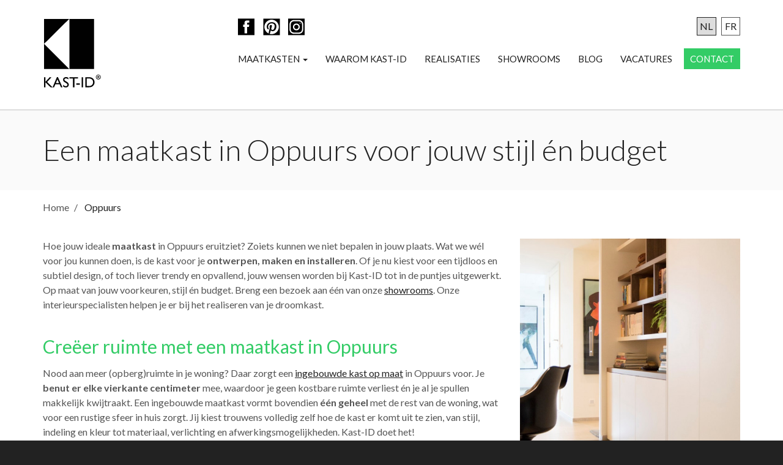

--- FILE ---
content_type: text/html; charset=UTF-8
request_url: https://www.kast-id.be/locaties/maatkasten-oppuurs
body_size: 3956
content:
<!DOCTYPE html><!--[if lt IE 7]> <html lang="nl" class="no-js lt-ie9 lt-ie8 lt-ie7"> <![endif]--><!--[if IE 7]> <html lang="nl" class="no-js lt-ie9 lt-ie8"> <![endif]--><!--[if IE 8]> <html lang="nl" class="no-js lt-ie9"> <![endif]--><!--[if gt IE 8]><!--> <html lang="nl" class="no-js"> <!--<![endif]--><head> <meta charset="utf-8"> <title>Praktische &eacute;n stijlvolle maatkasten in Oppuurs</title> <meta http-equiv="X-UA-Compatible" content="IE=edge"> <meta name="viewport" content="width=device-width, initial-scale=1"> <meta name="description" content="Een kast volledig op maat van jouw stijl én budget? Kast-ID maakt van jouw ideeën een kwalitatieve, stijlvolle maatkast in Oppuurs. Ontdek ze nu!"> <meta name="format-detection" content="telephone=no"> <link rel="dns-prefetch" href="//www.google-analytics.com"> <link rel="stylesheet" href="/css/style.min.css?v=112"><link href="//fonts.googleapis.com/css?family=Lato:300,400,700&amp;subset=latin" rel="stylesheet"> <!--[if lt IE 9]><script src="/js/shiv.min.js"></script><![endif]--> <script>(function(w,d,s,l,i){w[l]=w[l]||[];w[l].push({'gtm.start':new Date().getTime(),event:'gtm.js'});var f=d.getElementsByTagName(s)[0],j=d.createElement(s),dl=l!='dataLayer'?'&l='+l:'';j.async=true;j.src='https://www.googletagmanager.com/gtm.js?id='+i+dl;f.parentNode.insertBefore(j,f);})(window,document,'script','dataLayer','GTM-W5KXHKM');</script> </head> <body id="home" class=""> <noscript><iframe src="https://www.googletagmanager.com/ns.html?id=GTM-W5KXHKM" height="0" width="0" style="display:none;visibility:hidden"></iframe></noscript> <header id="header" class="navbar navbar-default"> <div class="container"> <div class="navbar-header"> <button class="navbar-toggle menu" type="button" data-toggle="collapse" data-target=".navbar-collapse"> <span class="icon-bars"></span> </button> <a class="logo" href="/"><h2>Kast-ID</h2></a> </div> <nav class="collapse navbar-collapse navbar-offcanvas"> <ul id="nav" class="nav navbar-nav"> <li class="socmed"> <a class="facebook" href="https://www.facebook.com/KastID.Maatkasten.Dressings" target="_blank"></a> <a class="pinterest" href="https://nl.pinterest.com/kastid/" target="_blank"></a> <a class="instagram" href="https://www.instagram.com/kast_id.be/" target="_blank"></a></li> <li class=active> <a href="/"> Home </a> </li> <li class="dropdown "> <a href="/maatkasten" class="dropdown-toggle" data-toggle="dropdown"> Maatkasten <span class="caret"></span> </a> <ul class="dropdown-menu"> <li class=""><a href="/maatkasten">Maatkasten</a></li> <li > <a href="/maatkasten/dressing"> Dressing </a> </li> <li > <a href="/maatkasten/woonkamer"> Woonkamer </a> </li> <li > <a href="/maatkasten/slaapkamer"> Slaapkamer </a> </li> <li > <a href="/maatkasten/bureau"> Bureau </a> </li> <li > <a href="/hal-vestiaire"> Hal &amp; vestiaire </a> </li> <li > <a href="/maatkasten/keuken"> Keuken </a> </li> <li > <a href="/maatkasten/overige-opbergruimte"> Overige opbergruimte </a> </li> </ul> </li> <li > <a href="/waarom-kast-id"> Waarom Kast-ID </a> </li> <li > <a href="/realisaties"> Realisaties </a> </li> <li > <a href="/showrooms"> Showrooms </a> </li> <li > <a href="/blog"> Blog </a> </li> <li > <a href="/vacatures"> Vacatures </a> </li> <li > <a href="/contact"> Contact </a> </li> </ul> <div class="lang-switch"> <a class="js-language-switch active" href="/" title="Deze pagina in het Nederlands"> <span>NL</span> </a> <a class="js-language-switch" href="/fr" title="Deze pagina in het Frans"> <span>FR</span> </a> </div> </nav> </div></header> <main id="content"> <header class="page-header initial-padding" > <div class="container"> <h1 data-robin-type="title" data-robin-editor="mini">Een maatkast in Oppuurs voor jouw stijl én budget</h1> </div> </header> <div class="breadcrumbs"> <div class="container"> <ol class="breadcrumb" itemscope itemtype="http://schema.org/BreadcrumbList"> <li itemprop="itemListElement" itemscope itemtype="http://schema.org/ListItem" class=""> <a itemprop="item" href="/"> <span itemprop="name" data-property="navigation-title">Home</span> </a> <meta itemprop="position" content="1" /> </li> <li itemprop="itemListElement" itemscope itemtype="http://schema.org/ListItem" class="active"> <a itemprop="item" class="active" href="/locaties/maatkasten-oppuurs"> <span itemprop="name" data-property="navigation-title">Oppuurs</span> </a> <meta itemprop="position" content="2" /> </li> </ol> </div> </div> <div id="page"> <div id="main"> <div class="container"> <div class="row"> <div class="col-sm-8 article-tailpage"> <div class="article-tailpage-content">Hoe jouw ideale <b>maatkast</b> in Oppuurs eruitziet? Zoiets kunnen we niet bepalen in jouw plaats. Wat we wél voor jou kunnen doen, is de kast voor je <b>ontwerpen, maken en installeren</b>. Of je nu kiest voor een tijdloos en subtiel design, of toch liever trendy en opvallend, jouw wensen worden bij Kast-ID tot in de puntjes uitgewerkt. Op maat van jouw voorkeuren, stijl én budget. Breng een bezoek aan één van onze <a href='https://www.kast-id.be/showrooms'>showrooms</a>. Onze interieurspecialisten helpen je er bij het realiseren van je droomkast. </div> <div class="article-tailpage-content"> <h2 class='tailpage-title'>Creëer ruimte met een maatkast in Oppuurs</h2> Nood aan meer (opberg)ruimte in je woning? Daar zorgt een <a href='https://www.kast-id.be/maatkasten'>ingebouwde kast op maat</a> in Oppuurs voor. Je <b>benut er elke vierkante centimeter</b> mee, waardoor je geen kostbare ruimte verliest én je al je spullen makkelijk kwijtraakt. Een ingebouwde maatkast vormt bovendien <b>één geheel</b> met de rest van de woning, wat voor een rustige sfeer in huis zorgt. Jij kiest trouwens volledig zelf hoe de kast er komt uit te zien, van stijl, indeling en kleur tot materiaal, verlichting en afwerkingsmogelijkheden. Kast-ID doet het! </div> <div class="article-tailpage-content"> <h2 class='tailpage-title'>De sterktes van Kast-ID en onze maatkasten in Oppuurs</h2> Vertrouw je op Kast-ID, dan vertrouw je tegelijk op <b>meer dan 20 jaar ervaring</b>. Bovendien ben je ook zeker van 100% Belgisch vakmanschap én 10 jaar garantie. We vinden jouw gemoedsrust trouwens erg belangrijk. Daarom voorzien we een <b>persoonlijke service</b> voor al onze klanten en zorgen we voor bijkomende <b>veiligheidsupgrades</b> van onze maatkasten in Oppuurs. Zo is elke afboording afgewerkt met een stootrand. Wanneer je tijdens het stofzuigen tegen de boorden botst, is je kast zo beschermd. Verder maakten we onze legplanken dikker om doorbuiging te voorkomen. Dat doen we allemaal volgens jouw wensen en voorkeuren. </div> <div class="article-tailpage-content"> <h2 class='tailpage-title'>In 5 stappen naar jouw ideale maatkast in Oppuurs</h2> Een maatkast? Die koop je niet zomaar in een-twee-drie. Dat vraagt immers tamelijk wat werk. Zo moet er onder andere aandacht besteed worden aan <b>het ontwerp, de opmeting, de productie en de plaatsing</b>. Gelukkig neemt Kast-ID alle taken van je over. Hoe pakken wij dit aan? <ul><li><b><a href='https://www.kast-id.be/contact'>Afspraak</a> in de showroom</b>: kom vrijblijvend inspiratie opdoen of praten met onze adviseurs in één van de showrooms.</li><li><b>Een kennismakingsgesprek</b>: tijdens een kennismakingsgesprek deel je jouw verhaal met onze interieuradviseurs. Beschik je over foto’s of eventueel afmetingen (bij benadering)? Breng ze dan gerust mee!</li><li><b>Ontwerp in 3D</b>: onze adviseurs verwerken je wensen en voorzien een eerste ontwerp van je maatkast in Oppuurs. Moeten er aanpassingen worden gemaakt? Geen probleem. We schaven het ontwerp bij tot je tevreden bent.</li><li><b>Het opmeten</b>: nadat je akkoord gaat met het ontwerp en de offerte, komen onze vakmannen bij je langs om je kast tot op de millimeter nauwkeurig op te meten. Ze voorzien hierbij een technisch plan, met onder andere (televisie)aansluitingen en inbouwhaarden.</li><li><b>De plaatsing</b>: onze eigen plaatsingsdienst kom je maatkast in Oppuurs installeren op de afgesproken dag. Ze zetten alle kastonderdelen netjes in elkaar. Dat doen ze met onderdelen die ze zelf meebrengen, daar hoef je je alvast geen zorgen over te maken. Gemiddeld duurt de plaatsing één dag, afhankelijk van de grootte van het project.</li></ul>Ook nadat de kast is geïnstalleerd, blijven we voor je klaarstaan. Zit je met vragen of doet er zich onverhoopt een probleem voor? Dan komen we haast meteen langs om je uit de nood te helpen. </div> <div class="article-tailpage-content"> We verwelkomen je graag in een van onze <a href='https://www.kast-id.be/showrooms'>showrooms</a>. Je ziet en ervaart er zelf de <b>degelijke kwaliteit</b> van onze maatkasten. Onze interieurspecialisten formuleren met plezier een antwoord op al je vragen. Worden wij je partner voor je maatkastenproject? Hopelijk tot gauw!</div> </div> <div class="col-sm-4 cta-sticky"> <div class="cta-tailpage"> <div class="cta-img"></div> <div class="cta-content"> <h3>Maak een afspraak</h3> <p>Vraag je je af hoeveel jouw project zal kosten? Dan maak je best een afspraak in één van onze showrooms.</p> <a class="btn" href="/contact" rel="nofollow">Maak je afspraak</a> </div> </div> </div> </div> </div> </div> </div> </div></main> <footer id="footer"> <div class="container"> <div class="row" itemscope itemtype="http://schema.org/Organization"> <div class="upper-footer"> <div class="col footernav maatkast"> <h4>Maatkasten</h4> <div> <ul> <li> <a href="/maatkasten/dressing">Dressing</a> <ul> </ul> </li> <li> <a href="/maatkasten/woonkamer">Woonkamer</a> <ul> </ul> </li> <li> <a href="/maatkasten/slaapkamer">Slaapkamer</a> <ul> </ul> </li> <li> <a href="/maatkasten/bureau">Bureau</a> <ul> </ul> </li> <li> <a href="/hal-vestiaire">Hal &amp; vestiaire</a> <ul> </ul> </li> <li> <a href="/maatkasten/keuken">Keuken</a> <ul> </ul> </li> <li> <a href="/maatkasten/overige-opbergruimte">Overige opbergruimte</a> <ul> </ul> </li> </ul> </div> </div> <div class="col footernav mainnav"> <ul> <li> <a href="/">Home</a> <ul> </ul> </li> <li> <a href="/maatkasten">Maatkasten</a> <ul> </ul> </li> <li> <a href="/waarom-kast-id">Waarom Kast-ID</a> <ul> </ul> </li> <li> <a href="/realisaties">Realisaties</a> <ul> </ul> </li> <li> <a href="/showrooms">Showrooms</a> <ul> </ul> </li> <li> <a href="/blog">Blog</a> <ul> </ul> </li> <li> <a href="/vacatures">Vacatures</a> <ul> </ul> </li> <li> <a href="/contact">Contact</a> <ul> </ul> </li> </ul> </div> <div class="socmed"> <ul> <li><a class="facebook" href="https://www.facebook.com/KastID.Maatkasten.Dressings" target="_blank"></a></li> <li><a class="pinterest" href="https://nl.pinterest.com/kastid/" target="_blank"></a></li> <li><a class="instagram" href="https://www.instagram.com/kast_id.be/" target="_blank"></a></li> </ul> </div> </div> <div class="lower-footer"> <p class="copyright"><span class="logo"></span>© 2026 Kast-ID</p> <ul class="footerlinks"> <li><a href="/algemene-verkoopsvoorwaarden">Algemene Verkoopsvoorwaarden</a></li> <li><a href="/privacy">Privacy</a></li> </ul> <a href="http://www.robarov.be/?utm_source=https://www.kast-id.be/&amp;utm_medium=footerlink&amp;utm_campaign=clientsites" title="Webdesign &amp; webhosting by Robarov" rel="external" class="robarov">Webdesign: Robarov</a> </div> </div> </div></footer> <script src="/js/jquery.min.js"></script> <script src="/js/scripts.min.js?v=111"></script> </body></html>

--- FILE ---
content_type: text/css
request_url: https://www.kast-id.be/css/style.min.css?v=112
body_size: 22146
content:
.owl-carousel .animated{-webkit-animation-duration:1000ms;animation-duration:1000ms;-webkit-animation-fill-mode:both;animation-fill-mode:both}.owl-carousel .owl-animated-in{z-index:0}.owl-carousel .owl-animated-out{z-index:1}.owl-carousel .fadeOut{-webkit-animation-name:fadeOut;animation-name:fadeOut}@-webkit-keyframes fadeOut{0%{opacity:1}100%{opacity:0}}@keyframes fadeOut{0%{opacity:1}100%{opacity:0}}.owl-height{-webkit-transition:height 500ms ease-in-out;-moz-transition:height 500ms ease-in-out;-ms-transition:height 500ms ease-in-out;-o-transition:height 500ms ease-in-out;transition:height 500ms ease-in-out}.owl-carousel{display:none;width:100%;-webkit-tap-highlight-color:transparent;position:relative;z-index:1}.owl-carousel .owl-stage{position:relative;-ms-touch-action:pan-Y}.owl-carousel .owl-stage:after{content:".";display:block;clear:both;visibility:hidden;line-height:0;height:0}.owl-carousel .owl-stage-outer{position:relative;overflow:hidden;-webkit-transform:translate3d(0px,0,0)}.owl-carousel .owl-controls .owl-dot,.owl-carousel .owl-controls .owl-nav .owl-next,.owl-carousel .owl-controls .owl-nav .owl-prev{cursor:pointer;cursor:hand;-webkit-user-select:none;-khtml-user-select:none;-moz-user-select:none;-ms-user-select:none;user-select:none}.owl-carousel.owl-loaded{display:block}.owl-carousel.owl-loading{opacity:0;display:block}.owl-carousel.owl-hidden{opacity:0}.owl-carousel .owl-refresh .owl-item{display:none}.owl-carousel .owl-item{position:relative;min-height:1px;float:left;-webkit-backface-visibility:hidden;-webkit-tap-highlight-color:transparent;-webkit-touch-callout:none;-webkit-user-select:none;-moz-user-select:none;-ms-user-select:none;user-select:none}.owl-carousel .owl-item img{display:block;width:100%;-webkit-transform-style:preserve-3d}.owl-carousel.owl-text-select-on .owl-item{-webkit-user-select:auto;-moz-user-select:auto;-ms-user-select:auto;user-select:auto}.owl-carousel .owl-grab{cursor:move;cursor:-webkit-grab;cursor:-o-grab;cursor:-ms-grab;cursor:grab}.owl-carousel.owl-rtl{direction:rtl}.owl-carousel.owl-rtl .owl-item{float:right}.no-js .owl-carousel{display:block}.owl-carousel .owl-item .owl-lazy{opacity:0;-webkit-transition:opacity 400ms ease;-moz-transition:opacity 400ms ease;-ms-transition:opacity 400ms ease;-o-transition:opacity 400ms ease;transition:opacity 400ms ease}.owl-carousel .owl-item img{transform-style:preserve-3d}.owl-carousel .owl-video-wrapper{position:relative;height:100%;background:#000}.owl-carousel .owl-video-play-icon{position:absolute;height:80px;width:80px;left:50%;top:50%;margin-left:-40px;margin-top:-40px;background:url(owl.video.play.png) no-repeat;cursor:pointer;z-index:1;-webkit-backface-visibility:hidden;-webkit-transition:scale 100ms ease;-moz-transition:scale 100ms ease;-ms-transition:scale 100ms ease;-o-transition:scale 100ms ease;transition:scale 100ms ease}.owl-carousel .owl-video-play-icon:hover{-webkit-transition:scale(1.3,1.3);-moz-transition:scale(1.3,1.3);-ms-transition:scale(1.3,1.3);-o-transition:scale(1.3,1.3);transition:scale(1.3,1.3)}.owl-carousel .owl-video-playing .owl-video-play-icon,.owl-carousel .owl-video-playing .owl-video-tn{display:none}.owl-carousel .owl-video-tn{opacity:0;height:100%;background-position:center center;background-repeat:no-repeat;-webkit-background-size:contain;-moz-background-size:contain;-o-background-size:contain;background-size:contain;-webkit-transition:opacity 400ms ease;-moz-transition:opacity 400ms ease;-ms-transition:opacity 400ms ease;-o-transition:opacity 400ms ease;transition:opacity 400ms ease}.owl-carousel .owl-video-frame{position:relative;z-index:1}/*! normalize.css v3.0.3 | MIT License | github.com/necolas/normalize.css */html{font-family:sans-serif;-ms-text-size-adjust:100%;-webkit-text-size-adjust:100%}body{margin:0}article,aside,details,figcaption,figure,footer,header,hgroup,main,menu,nav,section,summary{display:block}audio,canvas,progress,video{display:inline-block;vertical-align:baseline}audio:not([controls]){display:none;height:0}[hidden],template{display:none}a{background-color:transparent}a:active,a:hover{outline:0}b,strong{font-weight:700}dfn{font-style:italic}h1{margin:.67em 0}mark{background:#ff0;color:#000}sub,sup{font-size:75%;line-height:0;position:relative;vertical-align:baseline}sup{top:-.5em}sub{bottom:-.25em}img{border:0}svg:not(:root){overflow:hidden}hr{box-sizing:content-box;height:0}pre{overflow:auto}code,kbd,pre,samp{font-family:monospace,monospace;font-size:1em}button,input,optgroup,select,textarea{color:inherit;font:inherit;margin:0}button{overflow:visible}button,select{text-transform:none}button,html input[type=button],input[type=reset],input[type=submit]{-webkit-appearance:button;cursor:pointer}button[disabled],html input[disabled]{cursor:default}button::-moz-focus-inner,input::-moz-focus-inner{border:0;padding:0}input[type=checkbox],input[type=radio]{box-sizing:border-box;padding:0}input[type=number]::-webkit-inner-spin-button,input[type=number]::-webkit-outer-spin-button{height:auto}input[type=search]::-webkit-search-cancel-button,input[type=search]::-webkit-search-decoration{-webkit-appearance:none}textarea{overflow:auto}optgroup{font-weight:700}table{border-collapse:collapse;border-spacing:0}td,th{padding:0}/*! Source: https://github.com/h5bp/html5-boilerplate/blob/master/src/css/main.css */@media print{*,:after,:before{background:0 0!important;color:#000!important;box-shadow:none!important;text-shadow:none!important}a,a:visited{text-decoration:underline}a[href]:after{content:" (" attr(href) ")"}abbr[title]:after{content:" (" attr(title) ")"}a[href^="#"]:after,a[href^="javascript:"]:after{content:""}blockquote,pre{border:1px solid #999;page-break-inside:avoid}thead{display:table-header-group}img,tr{page-break-inside:avoid}img{max-width:100%!important}h2,h3,p{orphans:3;widows:3}h2,h3{page-break-after:avoid}.navbar{display:none}.btn>.caret,.dropup>.btn>.caret{border-top-color:#000!important}.label{border:1px solid #000}.table{border-collapse:collapse!important}.table td,.table th{background-color:#fff!important}.table-bordered td,.table-bordered th{border:1px solid #ddd!important}}*,:after,:before{-webkit-box-sizing:border-box;-moz-box-sizing:border-box;box-sizing:border-box}html{font-size:10px;-webkit-tap-highlight-color:transparent}body{font-family:Lato,Helvetica,Arial,sans-serif;line-height:1.5;color:#555;background-color:#fff}button,input,select,textarea{font-family:inherit;font-size:inherit;line-height:inherit}a{text-decoration:none}a:focus,a:hover{color:#248f47;text-decoration:underline}a:focus{outline-offset:-2px}figure{margin:0}img{vertical-align:middle}.img-responsive{display:block;max-width:100%;height:auto}.img-rounded{border-radius:10px}.img-thumbnail{padding:4px;line-height:1.5;background-color:#fff;border:1px solid #ddd;border-radius:6px;-webkit-transition:all .2s ease-in-out;-o-transition:all .2s ease-in-out;transition:all .2s ease-in-out;display:inline-block;max-width:100%;height:auto}.img-circle{border-radius:50%}hr{margin-top:24px;margin-bottom:24px;border:0;border-top:1px solid #fff}.sr-only{position:absolute;width:1px;height:1px;margin:-1px;padding:0;overflow:hidden;clip:rect(0,0,0,0);border:0}.sr-only-focusable:active,.sr-only-focusable:focus{position:static;width:auto;height:auto;margin:0;overflow:visible;clip:auto}[role=button]{cursor:pointer}.h1,.h2,.h3,.h4,.h5,.h6,h1,h2,h3,h4,h5,h6{font-family:Lato,Helvetica,Arial,sans-serif;font-weight:700;line-height:1.1;color:#222}.h1 .small,.h1 small,.h2 .small,.h2 small,.h3 .small,.h3 small,.h4 .small,.h4 small,.h5 .small,.h5 small,.h6 .small,.h6 small,h1 .small,h1 small,h2 .small,h2 small,h3 .small,h3 small,h4 .small,h4 small,h5 .small,h5 small,h6 .small,h6 small{font-weight:400;line-height:1;color:#fafafa}.h1,.h2,.h3,h1,h2,h3{margin-top:24px;margin-bottom:12px}.h1 .small,.h1 small,.h2 .small,.h2 small,.h3 .small,.h3 small,h1 .small,h1 small,h2 .small,h2 small,h3 .small,h3 small{font-size:65%}.h4,.h5,.h6,h4,h5,h6{margin-top:12px;margin-bottom:12px}.h4 .small,.h4 small,.h5 .small,.h5 small,.h6 .small,.h6 small,h4 .small,h4 small,h5 .small,h5 small,h6 .small,h6 small{font-size:75%}.h1,h1{font-size:48px}.h2,h2{font-size:30px}.h3,h3{font-size:20px}.h4,.h5,h4,h5{font-size:16px}.h6,h6{font-size:14px}p{margin:0 0 12px}.lead{line-height:1.4}@media(min-width:768px){.lead{font-size:24px}}.small,small{font-size:87%}.mark,mark{background-color:#fcf8e3;padding:.2em}.text-left{text-align:left}.text-right{text-align:right}.text-center{text-align:center}.text-justify{text-align:justify}.text-nowrap{white-space:nowrap}.text-lowercase{text-transform:lowercase}.text-uppercase{text-transform:uppercase}.text-capitalize{text-transform:capitalize}.text-muted{color:#fafafa}.text-primary{color:#3c6}a.text-primary:focus,a.text-primary:hover{color:#29a352}.text-success{color:#3c763d}a.text-success:focus,a.text-success:hover{color:#2b542c}.text-info{color:#31708f}a.text-info:focus,a.text-info:hover{color:#245269}.text-warning{color:#8a6d3b}a.text-warning:focus,a.text-warning:hover{color:#66512c}.text-danger{color:#a94442}a.text-danger:focus,a.text-danger:hover{color:#843534}.bg-primary{color:#fff;background-color:#3c6}a.bg-primary:focus,a.bg-primary:hover{background-color:#29a352}.bg-success{background-color:#dff0d8}a.bg-success:focus,a.bg-success:hover{background-color:#c1e2b3}.bg-info{background-color:#d9edf7}a.bg-info:focus,a.bg-info:hover{background-color:#afd9ee}.bg-warning{background-color:#fcf8e3}a.bg-warning:focus,a.bg-warning:hover{background-color:#f7ecb5}.bg-danger{background-color:#f2dede}a.bg-danger:focus,a.bg-danger:hover{background-color:#e4b9b9}.page-header{border-bottom:1px solid #fff}ol,ul{margin-top:0;margin-bottom:12px}ol ol,ol ul,ul ol,ul ul{margin-bottom:0}.list-unstyled{padding-left:0;list-style:none}.list-inline{padding-left:0;list-style:none;margin-left:-5px}.list-inline>li{display:inline-block;padding-left:5px;padding-right:5px}dl{margin-top:0;margin-bottom:24px}dd,dt{line-height:1.5}dt{font-weight:700}dd{margin-left:0}@media(min-width:768px){.dl-horizontal dt{float:left;width:160px;clear:left;text-align:right;overflow:hidden;text-overflow:ellipsis;white-space:nowrap}.dl-horizontal dd{margin-left:180px}}abbr[data-original-title],abbr[title]{cursor:help;border-bottom:1px dotted #fafafa}.initialism{font-size:90%;text-transform:uppercase}blockquote{padding:12px 24px;margin:0 0 24px;border-left:5px solid #fff}blockquote ol:last-child,blockquote p:last-child,blockquote ul:last-child{margin-bottom:0}blockquote .small,blockquote footer,blockquote small{display:block;font-size:80%;line-height:1.5;color:#fafafa}blockquote .small:before,blockquote footer:before,blockquote small:before{content:'\2014 \00A0'}.blockquote-reverse,blockquote.pull-right{padding-right:15px;padding-left:0;border-right:5px solid #fff;border-left:0;text-align:right}.blockquote-reverse .small:before,.blockquote-reverse footer:before,.blockquote-reverse small:before,blockquote.pull-right .small:before,blockquote.pull-right footer:before,blockquote.pull-right small:before{content:''}.blockquote-reverse .small:after,.blockquote-reverse footer:after,.blockquote-reverse small:after,blockquote.pull-right .small:after,blockquote.pull-right footer:after,blockquote.pull-right small:after{content:'\00A0 \2014'}address{margin-bottom:24px;font-style:normal;line-height:1.5}*{-webkit-font-smoothing:antialiased;-moz-osx-font-smoothing:grayscale}@font-face{font-family:'Stone Informal Medium';src:url(../fonts/StoneInformalStd-Medium.eot);src:url(../fonts/StoneInformalStd-Medium.eot?#iefix) format('embedded-opentype'),url(../fonts/StoneInformalStd-Medium.woff) format('woff'),url(../fonts/StoneInformalStd-Medium.ttf) format('truetype'),url(StoneInformalStd-Medium.svg#0bee97c73b344a6f7a3c5b9d673bd658) format('svg');font-style:normal;font-weight:400}@font-face{font-family:'Stone Informal Semibold';src:url(../fonts/StoneInformalStd-Semibold.eot);src:url(../fonts/StoneInformalStd-Semibold.eot?#iefix) format('embedded-opentype'),url(../fonts/StoneInformalStd-Semibold.woff) format('woff'),url(../fonts/StoneInformalStd-Semibold.ttf) format('truetype'),url(../fonts/StoneInformalStd-Semibold.svg#a88f5bae7581503d492dd86f6916f4ac) format('svg');font-style:normal;font-weight:700}strong{color:#555}.btn,strong{font-family:Lato,Helvetica,Arial,sans-serif;font-weight:700}body{font-size:14px}@media(min-width:768px){body{font-size:16px}}h1,h2,h3,h4{margin-top:12px;font-family:Lato,Helvetica,Arial,sans-serif}h1{font-size:30px}@media(min-width:768px){h1{font-size:48px}}h2{font-size:25px;margin-bottom:14px}@media(min-width:768px){h2{font-size:30px}}h4{font-size:20px;text-transform:uppercase}blockquote{font-size:20px}.lead,.lead p{font-weight:400;font-size:16px;margin-bottom:12px}@media(min-width:768px){.lead,.lead p{font-size:20px}}#main h2,#main h3,#main h4{font-weight:400;color:#3c6}#main .text h3{margin-bottom:25px}@media(max-width:767px){.showrooms #content .row{display:-webkit-flex;display:flex;-webkit-flex-direction:column-reverse;flex-direction:column-reverse}}.cta ul,.text ul{padding-left:0;list-style:none}.cta ul li,.text ul li{position:relative;padding:3px 0 3px 20px}.cta ul li:before,.text ul li:before{content:"";background:url(../img/sprite.png) -135px -60px no-repeat;width:15px;height:12px;display:block;font-size:16px;position:absolute;left:0;top:10px;line-height:24px}.svg .cta ul li:before,.svg .text ul li:before{background:url(../img/sprite.svg) -135px -60px no-repeat}.initial-padding{padding:240px 0 60px}.page-header{margin:0;position:relative;display:block;overflow:hidden;background:#fafafa;padding:40px 0}@media(max-width:767px){.page-header{background-repeat:no-repeat;background-size:780px 400px;padding:30px 0}}.page-header .block{margin:0}.page-header h1{margin:0;font-size:48px;font-weight:300;position:relative}@media(max-width:991px){.page-header h1{font-size:40px}}@media(max-width:767px){.page-header h1{padding:0;font-size:34.29px;position:relative;z-index:9}}.page-header h2{font-weight:400;font-size:16px;color:#c1e1ff;margin:10px 0 0}@media(min-width:768px){.page-header h2{font-size:20px}}.page-header .container{z-index:99}.contactbox{color:#222;padding:25px;margin-bottom:12px;background:#ddd;display:block;overflow:hidden}.contactbox .logo{display:block;margin:auto!important;float:none}@media(max-width:768px){.contactbox .logo{height:117px;width:95px}}.contactbox h4{color:#222;clear:both}.contactbox .boxtext{padding:10px 0;vertical-align:middle}@media(max-width:767px){.contactbox .boxtext{width:100%;text-align:center}}.contactbox p{margin:0;margin-bottom:0!important;text-align:center}.contactbox p a{color:#222}.contactbox p a:focus,.contactbox p a:hover{color:#555;text-decoration:underline!important}.cta{margin-bottom:-16px;border-top:1px solid #ddd;border-bottom:1px solid #ddd;color:#fff;padding:75px 0;position:relative;overflow:hidden}.cta:after,.cta:before{content:" ";display:table}.cta:after{clear:both;content:"";display:block;background-image:url(../img/cta-bg.png);background-color:#fff;background-repeat:no-repeat;background-position:bottom right;background-size:700px;width:100%;height:450px;opacity:.5;position:absolute;top:0;right:0;z-index:0}@media(min-width:767px){.cta:after{opacity:1}}@media(min-width:991px){.cta:after{background-size:650px}}@media(min-width:767px){.cta:after{background-size:685px}}@media(min-width:767px){.cta{padding:55px 0;margin-bottom:-24px}}.cta .aside{width:50%;float:none!important;position:relative;z-index:1}.cta .aside h3{color:#222!important}@media(max-width:767px){.cta .aside{width:100%}}.cta h3{color:#222;font-size:20px;font-weight:400;display:block;clear:both;padding:30px 0 15px;margin-top:0}.cta p{margin-bottom:20px;font-size:16px;color:#555}@media(max-width:767px){.cta p{color:#222}}.cta ul li{color:#555;font-size:16px}.cta .btn{background:#3c6;color:#fafafa;font-weight:400;font-family:Lato,Helvetica,Arial,sans-serif;text-transform:uppercase;font-size:16px;padding:18px 16px;position:relative;z-index:1}.cta .btn:focus,.cta .btn:hover{color:#fff;background:#248f47;padding:18px 30px 18px 40px}.cta .btn:focus:after,.cta .btn:hover:after{border-left-color:#248f47}.cta .btn:after{left:100%;top:50%;border:solid transparent;content:" ";height:0;width:0;position:absolute;pointer-events:none;border-color:rgba(253,219,59,0);border-left-color:#3c6;border-width:30px;margin-top:-30px;transition:all .35s ease-in-out;display:none}@media(min-width:767px){.cta .btn{font-size:20px}.cta .btn:after{display:block;border-width:33px;margin-top:-33px}}.cta-page h3{margin:0 0 30px;padding:0}.cta-page p{padding-bottom:5px}.cta-tailpage{display:flex;flex-direction:column}.cta-tailpage .cta-img{background-image:url(../img/cta-bg-kast-in-bureau.jpg);background-color:#fff;background-repeat:no-repeat;background-position:right bottom;background-size:cover;height:40rem}.cta-tailpage .cta-content{background-color:#222;padding:2rem;width:100%;color:#fff}.cta-tailpage .cta-content h3{text-transform:uppercase;color:#fff!important}.cta-sticky{position:sticky!important;top:140px;margin-bottom:6rem}.article-tailpage{margin-bottom:2rem}.article-tailpage .article-tailpage-content{margin-bottom:4rem}.article-tailpage .article-tailpage-content a{text-decoration:underline}.container,.container-fluid{margin-right:auto;margin-left:auto;padding-left:15px;padding-right:15px}@media(min-width:768px){.container{width:750px}}@media(min-width:992px){.container{width:970px}}@media(min-width:1200px){.container{width:1170px}}.row{margin-left:-15px;margin-right:-15px}.col-lg-1,.col-lg-10,.col-lg-11,.col-lg-12,.col-lg-2,.col-lg-3,.col-lg-4,.col-lg-5,.col-lg-6,.col-lg-7,.col-lg-8,.col-lg-9,.col-md-1,.col-md-10,.col-md-11,.col-md-12,.col-md-2,.col-md-3,.col-md-4,.col-md-5,.col-md-6,.col-md-7,.col-md-8,.col-md-9,.col-sm-1,.col-sm-10,.col-sm-11,.col-sm-12,.col-sm-2,.col-sm-3,.col-sm-4,.col-sm-5,.col-sm-6,.col-sm-7,.col-sm-8,.col-sm-9,.col-xs-1,.col-xs-10,.col-xs-11,.col-xs-12,.col-xs-2,.col-xs-3,.col-xs-4,.col-xs-5,.col-xs-6,.col-xs-7,.col-xs-8,.col-xs-9{position:relative;min-height:1px;padding-left:15px;padding-right:15px}.col-xs-1,.col-xs-10,.col-xs-11,.col-xs-12,.col-xs-2,.col-xs-3,.col-xs-4,.col-xs-5,.col-xs-6,.col-xs-7,.col-xs-8,.col-xs-9{float:left}.col-xs-12{width:100%}.col-xs-11{width:91.66666666666666%}.col-xs-10{width:83.33333333333334%}.col-xs-9{width:75%}.col-xs-8{width:66.66666666666666%}.col-xs-7{width:58.333333333333336%}.col-xs-6{width:50%}.col-xs-5{width:41.66666666666667%}.col-xs-4{width:33.33333333333333%}.col-xs-3{width:25%}.col-xs-2{width:16.666666666666664%}.col-xs-1{width:8.333333333333332%}.col-xs-pull-12{right:100%}.col-xs-pull-11{right:91.66666666666666%}.col-xs-pull-10{right:83.33333333333334%}.col-xs-pull-9{right:75%}.col-xs-pull-8{right:66.66666666666666%}.col-xs-pull-7{right:58.333333333333336%}.col-xs-pull-6{right:50%}.col-xs-pull-5{right:41.66666666666667%}.col-xs-pull-4{right:33.33333333333333%}.col-xs-pull-3{right:25%}.col-xs-pull-2{right:16.666666666666664%}.col-xs-pull-1{right:8.333333333333332%}.col-xs-pull-0{right:auto}.col-xs-push-12{left:100%}.col-xs-push-11{left:91.66666666666666%}.col-xs-push-10{left:83.33333333333334%}.col-xs-push-9{left:75%}.col-xs-push-8{left:66.66666666666666%}.col-xs-push-7{left:58.333333333333336%}.col-xs-push-6{left:50%}.col-xs-push-5{left:41.66666666666667%}.col-xs-push-4{left:33.33333333333333%}.col-xs-push-3{left:25%}.col-xs-push-2{left:16.666666666666664%}.col-xs-push-1{left:8.333333333333332%}.col-xs-push-0{left:auto}.col-xs-offset-12{margin-left:100%}.col-xs-offset-11{margin-left:91.66666666666666%}.col-xs-offset-10{margin-left:83.33333333333334%}.col-xs-offset-9{margin-left:75%}.col-xs-offset-8{margin-left:66.66666666666666%}.col-xs-offset-7{margin-left:58.333333333333336%}.col-xs-offset-6{margin-left:50%}.col-xs-offset-5{margin-left:41.66666666666667%}.col-xs-offset-4{margin-left:33.33333333333333%}.col-xs-offset-3{margin-left:25%}.col-xs-offset-2{margin-left:16.666666666666664%}.col-xs-offset-1{margin-left:8.333333333333332%}.col-xs-offset-0{margin-left:0}@media(min-width:768px){.col-sm-1,.col-sm-10,.col-sm-11,.col-sm-12,.col-sm-2,.col-sm-3,.col-sm-4,.col-sm-5,.col-sm-6,.col-sm-7,.col-sm-8,.col-sm-9{float:left}.col-sm-12{width:100%}.col-sm-11{width:91.66666666666666%}.col-sm-10{width:83.33333333333334%}.col-sm-9{width:75%}.col-sm-8{width:66.66666666666666%}.col-sm-7{width:58.333333333333336%}.col-sm-6{width:50%}.col-sm-5{width:41.66666666666667%}.col-sm-4{width:33.33333333333333%}.col-sm-3{width:25%}.col-sm-2{width:16.666666666666664%}.col-sm-1{width:8.333333333333332%}.col-sm-pull-12{right:100%}.col-sm-pull-11{right:91.66666666666666%}.col-sm-pull-10{right:83.33333333333334%}.col-sm-pull-9{right:75%}.col-sm-pull-8{right:66.66666666666666%}.col-sm-pull-7{right:58.333333333333336%}.col-sm-pull-6{right:50%}.col-sm-pull-5{right:41.66666666666667%}.col-sm-pull-4{right:33.33333333333333%}.col-sm-pull-3{right:25%}.col-sm-pull-2{right:16.666666666666664%}.col-sm-pull-1{right:8.333333333333332%}.col-sm-pull-0{right:auto}.col-sm-push-12{left:100%}.col-sm-push-11{left:91.66666666666666%}.col-sm-push-10{left:83.33333333333334%}.col-sm-push-9{left:75%}.col-sm-push-8{left:66.66666666666666%}.col-sm-push-7{left:58.333333333333336%}.col-sm-push-6{left:50%}.col-sm-push-5{left:41.66666666666667%}.col-sm-push-4{left:33.33333333333333%}.col-sm-push-3{left:25%}.col-sm-push-2{left:16.666666666666664%}.col-sm-push-1{left:8.333333333333332%}.col-sm-push-0{left:auto}.col-sm-offset-12{margin-left:100%}.col-sm-offset-11{margin-left:91.66666666666666%}.col-sm-offset-10{margin-left:83.33333333333334%}.col-sm-offset-9{margin-left:75%}.col-sm-offset-8{margin-left:66.66666666666666%}.col-sm-offset-7{margin-left:58.333333333333336%}.col-sm-offset-6{margin-left:50%}.col-sm-offset-5{margin-left:41.66666666666667%}.col-sm-offset-4{margin-left:33.33333333333333%}.col-sm-offset-3{margin-left:25%}.col-sm-offset-2{margin-left:16.666666666666664%}.col-sm-offset-1{margin-left:8.333333333333332%}.col-sm-offset-0{margin-left:0}}@media(min-width:992px){.col-md-1,.col-md-10,.col-md-11,.col-md-12,.col-md-2,.col-md-3,.col-md-4,.col-md-5,.col-md-6,.col-md-7,.col-md-8,.col-md-9{float:left}.col-md-12{width:100%}.col-md-11{width:91.66666666666666%}.col-md-10{width:83.33333333333334%}.col-md-9{width:75%}.col-md-8{width:66.66666666666666%}.col-md-7{width:58.333333333333336%}.col-md-6{width:50%}.col-md-5{width:41.66666666666667%}.col-md-4{width:33.33333333333333%}.col-md-3{width:25%}.col-md-2{width:16.666666666666664%}.col-md-1{width:8.333333333333332%}.col-md-pull-12{right:100%}.col-md-pull-11{right:91.66666666666666%}.col-md-pull-10{right:83.33333333333334%}.col-md-pull-9{right:75%}.col-md-pull-8{right:66.66666666666666%}.col-md-pull-7{right:58.333333333333336%}.col-md-pull-6{right:50%}.col-md-pull-5{right:41.66666666666667%}.col-md-pull-4{right:33.33333333333333%}.col-md-pull-3{right:25%}.col-md-pull-2{right:16.666666666666664%}.col-md-pull-1{right:8.333333333333332%}.col-md-pull-0{right:auto}.col-md-push-12{left:100%}.col-md-push-11{left:91.66666666666666%}.col-md-push-10{left:83.33333333333334%}.col-md-push-9{left:75%}.col-md-push-8{left:66.66666666666666%}.col-md-push-7{left:58.333333333333336%}.col-md-push-6{left:50%}.col-md-push-5{left:41.66666666666667%}.col-md-push-4{left:33.33333333333333%}.col-md-push-3{left:25%}.col-md-push-2{left:16.666666666666664%}.col-md-push-1{left:8.333333333333332%}.col-md-push-0{left:auto}.col-md-offset-12{margin-left:100%}.col-md-offset-11{margin-left:91.66666666666666%}.col-md-offset-10{margin-left:83.33333333333334%}.col-md-offset-9{margin-left:75%}.col-md-offset-8{margin-left:66.66666666666666%}.col-md-offset-7{margin-left:58.333333333333336%}.col-md-offset-6{margin-left:50%}.col-md-offset-5{margin-left:41.66666666666667%}.col-md-offset-4{margin-left:33.33333333333333%}.col-md-offset-3{margin-left:25%}.col-md-offset-2{margin-left:16.666666666666664%}.col-md-offset-1{margin-left:8.333333333333332%}.col-md-offset-0{margin-left:0}}@media(min-width:1200px){.col-lg-1,.col-lg-10,.col-lg-11,.col-lg-12,.col-lg-2,.col-lg-3,.col-lg-4,.col-lg-5,.col-lg-6,.col-lg-7,.col-lg-8,.col-lg-9{float:left}.col-lg-12{width:100%}.col-lg-11{width:91.66666666666666%}.col-lg-10{width:83.33333333333334%}.col-lg-9{width:75%}.col-lg-8{width:66.66666666666666%}.col-lg-7{width:58.333333333333336%}.col-lg-6{width:50%}.col-lg-5{width:41.66666666666667%}.col-lg-4{width:33.33333333333333%}.col-lg-3{width:25%}.col-lg-2{width:16.666666666666664%}.col-lg-1{width:8.333333333333332%}.col-lg-pull-12{right:100%}.col-lg-pull-11{right:91.66666666666666%}.col-lg-pull-10{right:83.33333333333334%}.col-lg-pull-9{right:75%}.col-lg-pull-8{right:66.66666666666666%}.col-lg-pull-7{right:58.333333333333336%}.col-lg-pull-6{right:50%}.col-lg-pull-5{right:41.66666666666667%}.col-lg-pull-4{right:33.33333333333333%}.col-lg-pull-3{right:25%}.col-lg-pull-2{right:16.666666666666664%}.col-lg-pull-1{right:8.333333333333332%}.col-lg-pull-0{right:auto}.col-lg-push-12{left:100%}.col-lg-push-11{left:91.66666666666666%}.col-lg-push-10{left:83.33333333333334%}.col-lg-push-9{left:75%}.col-lg-push-8{left:66.66666666666666%}.col-lg-push-7{left:58.333333333333336%}.col-lg-push-6{left:50%}.col-lg-push-5{left:41.66666666666667%}.col-lg-push-4{left:33.33333333333333%}.col-lg-push-3{left:25%}.col-lg-push-2{left:16.666666666666664%}.col-lg-push-1{left:8.333333333333332%}.col-lg-push-0{left:auto}.col-lg-offset-12{margin-left:100%}.col-lg-offset-11{margin-left:91.66666666666666%}.col-lg-offset-10{margin-left:83.33333333333334%}.col-lg-offset-9{margin-left:75%}.col-lg-offset-8{margin-left:66.66666666666666%}.col-lg-offset-7{margin-left:58.333333333333336%}.col-lg-offset-6{margin-left:50%}.col-lg-offset-5{margin-left:41.66666666666667%}.col-lg-offset-4{margin-left:33.33333333333333%}.col-lg-offset-3{margin-left:25%}.col-lg-offset-2{margin-left:16.666666666666664%}.col-lg-offset-1{margin-left:8.333333333333332%}.col-lg-offset-0{margin-left:0}}fieldset{padding:0;margin:0;border:0;min-width:0}legend{display:block;width:100%;padding:0;margin-bottom:24px;font-size:24px;line-height:inherit;color:#555;border:0;border-bottom:1px solid #e5e5e5}label{display:inline-block;max-width:100%;margin-bottom:5px}input[type=search]{-webkit-box-sizing:border-box;-moz-box-sizing:border-box;box-sizing:border-box}input[type=checkbox],input[type=radio]{margin:4px 0 0;line-height:normal}input[type=file]{display:block}input[type=range]{display:block;width:100%}select[multiple],select[size]{height:auto}input[type=checkbox]:focus,input[type=file]:focus,input[type=radio]:focus{outline:-webkit-focus-ring-color auto 5px;outline-offset:-2px}output{display:block;padding-top:7px;font-size:16px;line-height:1.5;color:#222}.form-control{display:block;width:100%;height:38px;padding:6px 12px;font-size:16px;line-height:1.5;color:#222;background-color:#fff;background-image:none;border:1px solid #ccc;border-radius:6px;-webkit-box-shadow:inset 0 1px 1px rgba(0,0,0,.075);-webkit-transition:border-color ease-in-out .15s,box-shadow ease-in-out .15s;-o-transition:border-color ease-in-out .15s,box-shadow ease-in-out .15s;transition:border-color ease-in-out .15s,box-shadow ease-in-out .15s}.form-control:focus{border-color:#66afe9;outline:0;-webkit-box-shadow:inset 0 1px 1px rgba(0,0,0,.075),0 0 8px rgba(102,175,233,.6)}.form-control::-moz-placeholder{color:#999;opacity:1}.form-control:-ms-input-placeholder{color:#999}.form-control::-webkit-input-placeholder{color:#999}.form-control::-ms-expand{border:0;background-color:transparent}.form-control[disabled],.form-control[readonly],fieldset[disabled] .form-control{background-color:#fff;opacity:1}.form-control[disabled],fieldset[disabled] .form-control{cursor:not-allowed}textarea.form-control{height:auto}input[type=search]{-webkit-appearance:none}@media screen and (-webkit-min-device-pixel-ratio:0){input[type=date].form-control,input[type=datetime-local].form-control,input[type=month].form-control,input[type=time].form-control{line-height:38px}.input-group-sm input[type=date],.input-group-sm input[type=datetime-local],.input-group-sm input[type=month],.input-group-sm input[type=time],input[type=date].input-sm,input[type=datetime-local].input-sm,input[type=month].input-sm,input[type=time].input-sm{line-height:33px}.input-group-lg input[type=date],.input-group-lg input[type=datetime-local],.input-group-lg input[type=month],.input-group-lg input[type=time],input[type=date].input-lg,input[type=datetime-local].input-lg,input[type=month].input-lg,input[type=time].input-lg{line-height:49px}}.form-group{margin-bottom:15px}.checkbox,.radio{position:relative;display:block;margin-top:10px;margin-bottom:10px}.checkbox label,.radio label{min-height:24px;padding-left:20px;margin-bottom:0;font-weight:400;cursor:pointer}.checkbox input[type=checkbox],.checkbox-inline input[type=checkbox],.radio input[type=radio],.radio-inline input[type=radio]{position:absolute;margin-left:-20px}.checkbox+.checkbox,.radio+.radio{margin-top:-5px}.checkbox-inline,.radio-inline{position:relative;display:inline-block;padding-left:20px;margin-bottom:0;vertical-align:middle;font-weight:400;cursor:pointer}.checkbox-inline+.checkbox-inline,.radio-inline+.radio-inline{margin-top:0;margin-left:10px}.checkbox-inline.disabled,.checkbox.disabled label,.radio-inline.disabled,.radio.disabled label,fieldset[disabled] .checkbox label,fieldset[disabled] .checkbox-inline,fieldset[disabled] .radio label,fieldset[disabled] .radio-inline,fieldset[disabled] input[type=checkbox],fieldset[disabled] input[type=radio],input[type=checkbox].disabled,input[type=checkbox][disabled],input[type=radio].disabled,input[type=radio][disabled]{cursor:not-allowed}.form-control-static{padding-top:7px;padding-bottom:7px;margin-bottom:0;min-height:40px}.form-control-static.input-lg,.form-control-static.input-sm{padding-left:0;padding-right:0}.input-sm{height:33px;padding:5px 10px;font-size:14px;line-height:1.5;border-radius:3px}select.input-sm{height:33px;line-height:33px}select[multiple].input-sm,textarea.input-sm{height:auto}.form-group-sm .form-control{height:33px;padding:5px 10px;font-size:14px;line-height:1.5;border-radius:3px}.form-group-sm select.form-control{height:33px;line-height:33px}.form-group-sm select[multiple].form-control,.form-group-sm textarea.form-control{height:auto}.form-group-sm .form-control-static{height:33px;min-height:38px;padding:6px 10px;font-size:14px;line-height:1.5}.input-lg{height:49px;padding:10px 16px;font-size:20px;line-height:1.3333333;border-radius:10px}select.input-lg{height:49px;line-height:49px}select[multiple].input-lg,textarea.input-lg{height:auto}.form-group-lg .form-control{height:49px;padding:10px 16px;font-size:20px;line-height:1.3333333;border-radius:10px}.form-group-lg select.form-control{height:49px;line-height:49px}.form-group-lg select[multiple].form-control,.form-group-lg textarea.form-control{height:auto}.form-group-lg .form-control-static{height:49px;min-height:44px;padding:11px 16px;font-size:20px;line-height:1.3333333}.has-feedback{position:relative}.has-feedback .form-control{padding-right:47.5px}.form-control-feedback{position:absolute;top:0;right:0;z-index:2;display:block;width:38px;height:38px;line-height:38px;text-align:center;pointer-events:none}.form-group-lg .form-control+.form-control-feedback,.input-group-lg+.form-control-feedback,.input-lg+.form-control-feedback{width:49px;height:49px;line-height:49px}.form-group-sm .form-control+.form-control-feedback,.input-group-sm+.form-control-feedback,.input-sm+.form-control-feedback{width:33px;height:33px;line-height:33px}.has-success .checkbox,.has-success .checkbox-inline,.has-success .control-label,.has-success .help-block,.has-success .radio,.has-success .radio-inline,.has-success.checkbox label,.has-success.checkbox-inline label,.has-success.radio label,.has-success.radio-inline label{color:#3c763d}.has-success .form-control{border-color:#3c763d;-webkit-box-shadow:inset 0 1px 1px rgba(0,0,0,.075);box-shadow:inset 0 1px 1px rgba(0,0,0,.075)}.has-success .form-control:focus{border-color:#2b542c;-webkit-box-shadow:inset 0 1px 1px rgba(0,0,0,.075),0 0 6px #67b168;box-shadow:inset 0 1px 1px rgba(0,0,0,.075),0 0 6px #67b168}.has-success .input-group-addon{color:#3c763d;border-color:#3c763d;background-color:#dff0d8}.has-success .form-control-feedback{color:#3c763d}.has-warning .checkbox,.has-warning .checkbox-inline,.has-warning .control-label,.has-warning .help-block,.has-warning .radio,.has-warning .radio-inline,.has-warning.checkbox label,.has-warning.checkbox-inline label,.has-warning.radio label,.has-warning.radio-inline label{color:#8a6d3b}.has-warning .form-control{border-color:#8a6d3b;-webkit-box-shadow:inset 0 1px 1px rgba(0,0,0,.075);box-shadow:inset 0 1px 1px rgba(0,0,0,.075)}.has-warning .form-control:focus{border-color:#66512c;-webkit-box-shadow:inset 0 1px 1px rgba(0,0,0,.075),0 0 6px #c0a16b;box-shadow:inset 0 1px 1px rgba(0,0,0,.075),0 0 6px #c0a16b}.has-warning .input-group-addon{color:#8a6d3b;border-color:#8a6d3b;background-color:#fcf8e3}.has-warning .form-control-feedback{color:#8a6d3b}.has-error .checkbox,.has-error .checkbox-inline,.has-error .control-label,.has-error .help-block,.has-error .radio,.has-error .radio-inline,.has-error.checkbox label,.has-error.checkbox-inline label,.has-error.radio label,.has-error.radio-inline label{color:#a94442}.has-error .form-control{border-color:#a94442;-webkit-box-shadow:inset 0 1px 1px rgba(0,0,0,.075);box-shadow:inset 0 1px 1px rgba(0,0,0,.075)}.has-error .form-control:focus{border-color:#843534;-webkit-box-shadow:inset 0 1px 1px rgba(0,0,0,.075),0 0 6px #ce8483;box-shadow:inset 0 1px 1px rgba(0,0,0,.075),0 0 6px #ce8483}.has-error .input-group-addon{color:#a94442;border-color:#a94442;background-color:#f2dede}.has-error .form-control-feedback{color:#a94442}.has-feedback label~.form-control-feedback{top:29px}.has-feedback label.sr-only~.form-control-feedback{top:0}@media(min-width:768px){.form-inline .form-group{display:inline-block;margin-bottom:0;vertical-align:middle}.form-inline .form-control{display:inline-block;width:auto;vertical-align:middle}.form-inline .form-control-static{display:inline-block}.form-inline .input-group{display:inline-table;vertical-align:middle}.form-inline .input-group .form-control,.form-inline .input-group .input-group-addon,.form-inline .input-group .input-group-btn{width:auto}.form-inline .input-group>.form-control{width:100%}.form-inline .control-label{margin-bottom:0;vertical-align:middle}.form-inline .checkbox,.form-inline .radio{display:inline-block;margin-top:0;margin-bottom:0;vertical-align:middle}.form-inline .checkbox label,.form-inline .radio label{padding-left:0}.form-inline .checkbox input[type=checkbox],.form-inline .radio input[type=radio]{position:relative;margin-left:0}.form-inline .has-feedback .form-control-feedback{top:0}}.form-horizontal .checkbox,.form-horizontal .checkbox-inline,.form-horizontal .radio,.form-horizontal .radio-inline{margin-top:0;margin-bottom:0;padding-top:7px}.form-horizontal .checkbox,.form-horizontal .radio{min-height:31px}@media(min-width:768px){.form-horizontal .control-label{text-align:right;margin-bottom:0;padding-top:7px}}.form-horizontal .has-feedback .form-control-feedback{right:15px}@media(min-width:768px){.form-horizontal .form-group-lg .control-label{padding-top:11px;font-size:20px}}@media(min-width:768px){.form-horizontal .form-group-sm .control-label{padding-top:6px;font-size:14px}}.form-horizontal .form-group{margin:0;position:relative}.form-horizontal .form-group:first-child .control-label{padding-top:0!important}.form-horizontal .form-group div{overflow:hidden;display:block;position:relative}.form-horizontal .form-message{text-align:center;margin-top:25px}.form-horizontal .error{background:#d9534f;color:#fff;padding:1rem;border-radius:.5rem}.form-horizontal .error p{margin-bottom:0}.form-horizontal .control-label{text-align:left;padding-top:18px}.form-horizontal .control-label p{float:left;margin-bottom:0}.form-horizontal input,.form-horizontal textarea{border-radius:0;background-color:#fff}.form-horizontal input:focus,.form-horizontal textarea:focus{border-color:#555}.form-control,.form-control:focus{box-shadow:none!important}label{font-weight:400;width:100%}label span{color:#a94442;margin-left:6px}@media(max-width:767px){label span{display:inline-block;margin-left:6px}}.alert-danger h3,.alert-success h3{color:#fff;margin-top:0}.alert-danger{background:#d9534f}.alert-success{background:#7dc027}.help-block{color:#555;display:block;font-size:14px;margin:0}.required{font-size:14px}.required span{color:#d9534f}.form-submit{padding:15px 0 0}.form-submit input{background-color:#3c6;border-bottom:0}.form-submit p{padding-top:10px}@media(max-width:767px){.form-submit .btn{display:block;width:100%}}.has-error:focus input,.has-error:focus textarea,.has-error:hover input,.has-error:hover textarea{border-color:#3c6}.inspire{background:#fafafa;padding:45px 0}.inspire .btn-container{text-align:center}.inspire .btn-container h3{margin-bottom:30px!important}.inspire .btn:after{display:none}.inspire .btn:hover{padding:10px 16px}.inspire .offer-form{margin-top:25px;display:none}@media(max-width:767px){.inspire .btn{display:none}.inspire .offer-form{display:block}}.estimate h2{margin-top:0!important;margin-bottom:25px!important}.estimate .offer-button .btn{padding:10px 16px}.btn{display:inline-block;margin-bottom:0;font-weight:400;text-align:center;vertical-align:middle;touch-action:manipulation;cursor:pointer;background-image:none;font-size:16px;line-height:1.5;-webkit-user-select:none;-moz-user-select:none;-ms-user-select:none;user-select:none}.btn.active.focus,.btn.active:focus,.btn.focus,.btn:active.focus,.btn:active:focus,.btn:focus{outline:-webkit-focus-ring-color auto 5px;outline-offset:-2px}.btn.focus,.btn:focus,.btn:hover{text-decoration:none}.btn.active,.btn:active{outline:0;-webkit-box-shadow:inset 0 3px 5px rgba(0,0,0,.125);box-shadow:inset 0 3px 5px rgba(0,0,0,.125)}.btn.disabled,.btn[disabled],fieldset[disabled] .btn{cursor:not-allowed;opacity:.65;filter:alpha(opacity=65);-webkit-box-shadow:none;box-shadow:none}a.btn.disabled,fieldset[disabled] a.btn{pointer-events:none}.btn-default{color:#555;background-color:#fff;border-color:#ccc}.btn-default.focus,.btn-default:focus{color:#555;background-color:#e6e6e6;border-color:#8c8c8c}.btn-default.active,.btn-default:active,.btn-default:hover,.open>.dropdown-toggle.btn-default{color:#555;background-color:#e6e6e6;border-color:#adadad}.btn-default.active.focus,.btn-default.active:focus,.btn-default.active:hover,.btn-default:active.focus,.btn-default:active:focus,.btn-default:active:hover,.open>.dropdown-toggle.btn-default.focus,.open>.dropdown-toggle.btn-default:focus,.open>.dropdown-toggle.btn-default:hover{color:#555;background-color:#d4d4d4;border-color:#8c8c8c}.btn-default.active,.btn-default:active,.open>.dropdown-toggle.btn-default{background-image:none}.btn-default.disabled.focus,.btn-default.disabled:focus,.btn-default.disabled:hover,.btn-default[disabled].focus,.btn-default[disabled]:focus,.btn-default[disabled]:hover,fieldset[disabled] .btn-default.focus,fieldset[disabled] .btn-default:focus,fieldset[disabled] .btn-default:hover{background-color:#fff;border-color:#ccc}.btn-default .badge{color:#fff;background-color:#555}.btn-primary{color:#fff;background-color:#3c6;border-color:#2eb85c}.btn-primary.focus,.btn-primary:focus{color:#fff;background-color:#29a352;border-color:#145229}.btn-primary.active,.btn-primary:active,.btn-primary:hover,.open>.dropdown-toggle.btn-primary{color:#fff;background-color:#29a352;border-color:#228743}.btn-primary.active.focus,.btn-primary.active:focus,.btn-primary.active:hover,.btn-primary:active.focus,.btn-primary:active:focus,.btn-primary:active:hover,.open>.dropdown-toggle.btn-primary.focus,.open>.dropdown-toggle.btn-primary:focus,.open>.dropdown-toggle.btn-primary:hover{color:#fff;background-color:#228743;border-color:#145229}.btn-primary.active,.btn-primary:active,.open>.dropdown-toggle.btn-primary{background-image:none}.btn-primary.disabled.focus,.btn-primary.disabled:focus,.btn-primary.disabled:hover,.btn-primary[disabled].focus,.btn-primary[disabled]:focus,.btn-primary[disabled]:hover,fieldset[disabled] .btn-primary.focus,fieldset[disabled] .btn-primary:focus,fieldset[disabled] .btn-primary:hover{background-color:#3c6;border-color:#2eb85c}.btn-primary .badge{color:#3c6;background-color:#fff}.btn-success{color:#fff;background-color:#7dc027;border-color:#6fab23}.btn-success.focus,.btn-success:focus{color:#fff;background-color:#61961e;border-color:#2a410d}.btn-success.active,.btn-success:active,.btn-success:hover,.open>.dropdown-toggle.btn-success{color:#fff;background-color:#61961e;border-color:#4e7818}.btn-success.active.focus,.btn-success.active:focus,.btn-success.active:hover,.btn-success:active.focus,.btn-success:active:focus,.btn-success:active:hover,.open>.dropdown-toggle.btn-success.focus,.open>.dropdown-toggle.btn-success:focus,.open>.dropdown-toggle.btn-success:hover{color:#fff;background-color:#4e7818;border-color:#2a410d}.btn-success.active,.btn-success:active,.open>.dropdown-toggle.btn-success{background-image:none}.btn-success.disabled.focus,.btn-success.disabled:focus,.btn-success.disabled:hover,.btn-success[disabled].focus,.btn-success[disabled]:focus,.btn-success[disabled]:hover,fieldset[disabled] .btn-success.focus,fieldset[disabled] .btn-success:focus,fieldset[disabled] .btn-success:hover{background-color:#7dc027;border-color:#6fab23}.btn-success .badge{color:#7dc027;background-color:#fff}.btn-info{color:#fff;background-color:#82afd8;border-color:#6fa3d2}.btn-info.focus,.btn-info:focus{color:#fff;background-color:#5b96cc;border-color:#2e6393}.btn-info.active,.btn-info:active,.btn-info:hover,.open>.dropdown-toggle.btn-info{color:#fff;background-color:#5b96cc;border-color:#4085c3}.btn-info.active.focus,.btn-info.active:focus,.btn-info.active:hover,.btn-info:active.focus,.btn-info:active:focus,.btn-info:active:hover,.open>.dropdown-toggle.btn-info.focus,.open>.dropdown-toggle.btn-info:focus,.open>.dropdown-toggle.btn-info:hover{color:#fff;background-color:#4085c3;border-color:#2e6393}.btn-info.active,.btn-info:active,.open>.dropdown-toggle.btn-info{background-image:none}.btn-info.disabled.focus,.btn-info.disabled:focus,.btn-info.disabled:hover,.btn-info[disabled].focus,.btn-info[disabled]:focus,.btn-info[disabled]:hover,fieldset[disabled] .btn-info.focus,fieldset[disabled] .btn-info:focus,fieldset[disabled] .btn-info:hover{background-color:#82afd8;border-color:#6fa3d2}.btn-info .badge{color:#82afd8;background-color:#fff}.btn-warning{color:#fff;background-color:#f0ad4e;border-color:#eea236}.btn-warning.focus,.btn-warning:focus{color:#fff;background-color:#ec971f;border-color:#985f0d}.btn-warning.active,.btn-warning:active,.btn-warning:hover,.open>.dropdown-toggle.btn-warning{color:#fff;background-color:#ec971f;border-color:#d58512}.btn-warning.active.focus,.btn-warning.active:focus,.btn-warning.active:hover,.btn-warning:active.focus,.btn-warning:active:focus,.btn-warning:active:hover,.open>.dropdown-toggle.btn-warning.focus,.open>.dropdown-toggle.btn-warning:focus,.open>.dropdown-toggle.btn-warning:hover{color:#fff;background-color:#d58512;border-color:#985f0d}.btn-warning.active,.btn-warning:active,.open>.dropdown-toggle.btn-warning{background-image:none}.btn-warning.disabled.focus,.btn-warning.disabled:focus,.btn-warning.disabled:hover,.btn-warning[disabled].focus,.btn-warning[disabled]:focus,.btn-warning[disabled]:hover,fieldset[disabled] .btn-warning.focus,fieldset[disabled] .btn-warning:focus,fieldset[disabled] .btn-warning:hover{background-color:#f0ad4e;border-color:#eea236}.btn-warning .badge{color:#f0ad4e;background-color:#fff}.btn-danger{color:#fff;background-color:#d9534f;border-color:#d43f3a}.btn-danger.focus,.btn-danger:focus{color:#fff;background-color:#c9302c;border-color:#761c19}.btn-danger.active,.btn-danger:active,.btn-danger:hover,.open>.dropdown-toggle.btn-danger{color:#fff;background-color:#c9302c;border-color:#ac2925}.btn-danger.active.focus,.btn-danger.active:focus,.btn-danger.active:hover,.btn-danger:active.focus,.btn-danger:active:focus,.btn-danger:active:hover,.open>.dropdown-toggle.btn-danger.focus,.open>.dropdown-toggle.btn-danger:focus,.open>.dropdown-toggle.btn-danger:hover{color:#fff;background-color:#ac2925;border-color:#761c19}.btn-danger.active,.btn-danger:active,.open>.dropdown-toggle.btn-danger{background-image:none}.btn-danger.disabled.focus,.btn-danger.disabled:focus,.btn-danger.disabled:hover,.btn-danger[disabled].focus,.btn-danger[disabled]:focus,.btn-danger[disabled]:hover,fieldset[disabled] .btn-danger.focus,fieldset[disabled] .btn-danger:focus,fieldset[disabled] .btn-danger:hover{background-color:#d9534f;border-color:#d43f3a}.btn-danger .badge{color:#d9534f;background-color:#fff}.btn-link{color:#3c6;font-weight:400;border-radius:0}.btn-link,.btn-link.active,.btn-link:active,.btn-link[disabled],fieldset[disabled] .btn-link{background-color:transparent;-webkit-box-shadow:none;box-shadow:none}.btn-link,.btn-link:active,.btn-link:focus,.btn-link:hover{border-color:transparent}.btn-link:focus,.btn-link:hover{color:#248f47;text-decoration:underline;background-color:transparent}.btn-link[disabled]:focus,.btn-link[disabled]:hover,fieldset[disabled] .btn-link:focus,fieldset[disabled] .btn-link:hover{color:#fafafa;text-decoration:none}.btn-group-lg>.btn,.btn-lg{padding:10px 16px;font-size:20px;line-height:1.3333333;border-radius:10px}.btn-group-sm>.btn,.btn-sm{padding:5px 10px;line-height:1.5;border-radius:3px}.btn-group-xs>.btn,.btn-xs{padding:1px 5px;font-size:14px;line-height:1.5;border-radius:3px}.btn-block{display:block;width:100%}.btn-block+.btn-block{margin-top:5px}input[type=button].btn-block,input[type=reset].btn-block,input[type=submit].btn-block{width:100%}.btn{background-color:#3c6;color:#fafafa;text-transform:uppercase;padding:10px 16px;border:0;border-radius:0;position:relative;text-decoration:none;transition:all .35s ease-in-out;white-space:normal}.btn.focus,.btn:focus{color:#fff;background-color:#29a352;border-color:#145229}.btn.active,.btn:active,.btn:hover,.open>.dropdown-toggle.btn{color:#fff;background-color:#29a352;border-color:#228743}.btn.active.focus,.btn.active:focus,.btn.active:hover,.btn:active.focus,.btn:active:focus,.btn:active:hover,.open>.dropdown-toggle.btn.focus,.open>.dropdown-toggle.btn:focus,.open>.dropdown-toggle.btn:hover{color:#fff;background-color:#228743;border-color:#145229}.btn.active,.btn:active,.open>.dropdown-toggle.btn{background-image:none}.btn.disabled.focus,.btn.disabled:focus,.btn.disabled:hover,.btn[disabled].focus,.btn[disabled]:focus,.btn[disabled]:hover,fieldset[disabled] .btn.focus,fieldset[disabled] .btn:focus,fieldset[disabled] .btn:hover{background-color:#3c6;border-color:#2eb85c}.btn .badge{color:#3c6;background-color:#fff}.btn:after{left:100%;top:50%;border:solid transparent;content:" ";height:0;width:0;position:absolute;pointer-events:none;border-color:rgba(253,219,59,0);border-left-color:#3c6;border-width:30px;margin-top:-30px;transition:all .35s ease-in-out;display:none}@media(min-width:767px){.btn:after{display:block;border-width:22px;margin-top:-22px}}.btn:focus,.btn:hover{color:#fff!important;background:#248f47;padding:10px 20px 10px 23px}@media(max-width:767px){.btn:focus,.btn:hover{padding:10px 23px}}.btn:focus:after,.btn:hover:after{border-left-color:#248f47}.btn-ghost{background:0 0;color:#555;border:1px solid #ddd}.btn-ghost:after{display:none}.btn-ghost:after,.btn-ghost:hover{background:#3c6;padding:10px 16px}.btn-group-sm>.btn,.btn-sm{font-size:16px}.btn-sm:after{display:none}.btn-sm:focus,.btn-sm:hover{padding:10px 16px}.fade{opacity:0;-webkit-transition:opacity .15s linear;-o-transition:opacity .15s linear;transition:opacity .15s linear}.fade.in{opacity:1}.collapse{display:none}.collapse.in{display:block}tr.collapse.in{display:table-row}tbody.collapse.in{display:table-row-group}.collapsing{position:relative;height:0;overflow:hidden;-webkit-transition-property:height,visibility;transition-property:height,visibility;-webkit-transition-duration:.35s;transition-duration:.35s;-webkit-transition-timing-function:ease;transition-timing-function:ease}.caret{display:inline-block;width:0;height:0;margin-left:2px;vertical-align:middle;border-top:4px dashed;border-right:4px solid transparent;border-left:4px solid transparent}.dropdown,.dropup{position:relative}.dropdown-toggle:focus{outline:0}.dropdown-menu{position:absolute;top:100%;left:0;z-index:1000;display:none;float:left;min-width:160px;padding:5px 0;margin:2px 0 0;list-style:none;font-size:16px;text-align:left;background-color:#fff;border:1px solid #ccc;border:1px solid rgba(0,0,0,.15);border-radius:6px;-webkit-box-shadow:0 6px 12px rgba(0,0,0,.175);box-shadow:0 6px 12px rgba(0,0,0,.175);background-clip:padding-box}.dropdown-menu.pull-right{right:0;left:auto}.dropdown-menu .divider{height:1px;margin:11px 0;overflow:hidden;background-color:#e5e5e5}.dropdown-menu>li>a{display:block;padding:3px 20px;clear:both;font-weight:400;line-height:1.5;color:#555;white-space:nowrap}.dropdown-menu>li>a:focus,.dropdown-menu>li>a:hover{text-decoration:none;color:#484848;background-color:#f5f5f5}.dropdown-menu>.active>a,.dropdown-menu>.active>a:focus,.dropdown-menu>.active>a:hover{color:#fff;text-decoration:none;outline:0;background-color:#3c6}.dropdown-menu>.disabled>a,.dropdown-menu>.disabled>a:focus,.dropdown-menu>.disabled>a:hover{color:#fafafa}.dropdown-menu>.disabled>a:focus,.dropdown-menu>.disabled>a:hover{text-decoration:none;background-color:transparent;background-image:none;filter:progid:DXImageTransform.Microsoft.gradient(enabled=false);cursor:not-allowed}.open>.dropdown-menu{display:block}.open>a{outline:0}.dropdown-menu-right{left:auto;right:0}.dropdown-menu-left{left:0;right:auto}.dropdown-header{display:block;padding:3px 20px;font-size:14px;line-height:1.5;color:#fafafa;white-space:nowrap}.dropdown-backdrop{position:fixed;left:0;right:0;bottom:0;top:0;z-index:990}.pull-right>.dropdown-menu{right:0;left:auto}.dropup .caret,.navbar-fixed-bottom .dropdown .caret{border-top:0;border-bottom:4px dashed;content:""}.dropup .dropdown-menu,.navbar-fixed-bottom .dropdown .dropdown-menu{top:auto;bottom:100%;margin-bottom:2px}@media(min-width:768px){.navbar-right .dropdown-menu{left:auto;right:0}.navbar-right .dropdown-menu-left{left:0;right:auto}}.btn-group,.btn-group-vertical{position:relative;display:inline-block;vertical-align:middle}.btn-group-vertical>.btn,.btn-group>.btn{position:relative;float:left}.btn-group-vertical>.btn.active,.btn-group-vertical>.btn:active,.btn-group-vertical>.btn:focus,.btn-group-vertical>.btn:hover,.btn-group>.btn.active,.btn-group>.btn:active,.btn-group>.btn:focus,.btn-group>.btn:hover{z-index:2}.btn-group .btn+.btn,.btn-group .btn+.btn-group,.btn-group .btn-group+.btn,.btn-group .btn-group+.btn-group{margin-left:-1px}.btn-toolbar{margin-left:-5px}.btn-toolbar .btn,.btn-toolbar .btn-group,.btn-toolbar .input-group{float:left}.btn-toolbar>.btn,.btn-toolbar>.btn-group,.btn-toolbar>.input-group{margin-left:5px}.btn-group>.btn:not(:first-child):not(:last-child):not(.dropdown-toggle){border-radius:0}.btn-group>.btn:first-child{margin-left:0}.btn-group>.btn:first-child:not(:last-child):not(.dropdown-toggle){border-bottom-right-radius:0;border-top-right-radius:0}.btn-group>.btn:last-child:not(:first-child),.btn-group>.dropdown-toggle:not(:first-child){border-bottom-left-radius:0;border-top-left-radius:0}.btn-group>.btn-group{float:left}.btn-group>.btn-group:not(:first-child):not(:last-child)>.btn{border-radius:0}.btn-group>.btn-group:first-child:not(:last-child)>.btn:last-child,.btn-group>.btn-group:first-child:not(:last-child)>.dropdown-toggle{border-bottom-right-radius:0;border-top-right-radius:0}.btn-group>.btn-group:last-child:not(:first-child)>.btn:first-child{border-bottom-left-radius:0;border-top-left-radius:0}.btn-group .dropdown-toggle:active,.btn-group.open .dropdown-toggle{outline:0}.btn-group>.btn+.dropdown-toggle{padding-left:8px;padding-right:8px}.btn-group>.btn-lg+.dropdown-toggle{padding-left:12px;padding-right:12px}.btn-group.open .dropdown-toggle{-webkit-box-shadow:inset 0 3px 5px rgba(0,0,0,.125);box-shadow:inset 0 3px 5px rgba(0,0,0,.125)}.btn-group.open .dropdown-toggle.btn-link{-webkit-box-shadow:none;box-shadow:none}.btn .caret{margin-left:0}.btn-lg .caret{border-width:5px 5px 0}.dropup .btn-lg .caret{border-width:0 5px 5px}.btn-group-vertical>.btn,.btn-group-vertical>.btn-group,.btn-group-vertical>.btn-group>.btn{display:block;float:none;width:100%;max-width:100%}.btn-group-vertical>.btn-group>.btn{float:none}.btn-group-vertical>.btn+.btn,.btn-group-vertical>.btn+.btn-group,.btn-group-vertical>.btn-group+.btn,.btn-group-vertical>.btn-group+.btn-group{margin-top:-1px;margin-left:0}.btn-group-vertical>.btn:not(:first-child):not(:last-child){border-radius:0}.btn-group-vertical>.btn:first-child:not(:last-child){border-radius:6px 6px 0 0}.btn-group-vertical>.btn:last-child:not(:first-child){border-radius:0 0 6px 6px}.btn-group-vertical>.btn-group:not(:first-child):not(:last-child)>.btn{border-radius:0}.btn-group-vertical>.btn-group:first-child:not(:last-child)>.btn:last-child,.btn-group-vertical>.btn-group:first-child:not(:last-child)>.dropdown-toggle{border-bottom-right-radius:0;border-bottom-left-radius:0}.btn-group-vertical>.btn-group:last-child:not(:first-child)>.btn:first-child{border-top-right-radius:0;border-top-left-radius:0}.btn-group-justified{display:table;width:100%;table-layout:fixed;border-collapse:separate}.btn-group-justified>.btn,.btn-group-justified>.btn-group{float:none;display:table-cell;width:1%}.btn-group-justified>.btn-group .btn{width:100%}.btn-group-justified>.btn-group .dropdown-menu{left:auto}[data-toggle=buttons]>.btn input[type=checkbox],[data-toggle=buttons]>.btn input[type=radio],[data-toggle=buttons]>.btn-group>.btn input[type=checkbox],[data-toggle=buttons]>.btn-group>.btn input[type=radio]{position:absolute;clip:rect(0,0,0,0);pointer-events:none}.input-group{position:relative;display:table;border-collapse:separate}.input-group[class*=col-]{float:none;padding-left:0;padding-right:0}.input-group .form-control{position:relative;z-index:2;float:left;width:100%;margin-bottom:0}.input-group .form-control:focus{z-index:3}.input-group-lg>.form-control,.input-group-lg>.input-group-addon,.input-group-lg>.input-group-btn>.btn{height:49px;padding:10px 16px;font-size:20px;line-height:1.3333333;border-radius:10px}select.input-group-lg>.form-control,select.input-group-lg>.input-group-addon,select.input-group-lg>.input-group-btn>.btn{height:49px;line-height:49px}select[multiple].input-group-lg>.form-control,select[multiple].input-group-lg>.input-group-addon,select[multiple].input-group-lg>.input-group-btn>.btn,textarea.input-group-lg>.form-control,textarea.input-group-lg>.input-group-addon,textarea.input-group-lg>.input-group-btn>.btn{height:auto}.input-group-sm>.form-control,.input-group-sm>.input-group-addon,.input-group-sm>.input-group-btn>.btn{height:33px;padding:5px 10px;font-size:14px;line-height:1.5;border-radius:3px}select.input-group-sm>.form-control,select.input-group-sm>.input-group-addon,select.input-group-sm>.input-group-btn>.btn{height:33px;line-height:33px}select[multiple].input-group-sm>.form-control,select[multiple].input-group-sm>.input-group-addon,select[multiple].input-group-sm>.input-group-btn>.btn,textarea.input-group-sm>.form-control,textarea.input-group-sm>.input-group-addon,textarea.input-group-sm>.input-group-btn>.btn{height:auto}.input-group .form-control,.input-group-addon,.input-group-btn{display:table-cell}.input-group .form-control:not(:first-child):not(:last-child),.input-group-addon:not(:first-child):not(:last-child),.input-group-btn:not(:first-child):not(:last-child){border-radius:0}.input-group-addon,.input-group-btn{width:1%;white-space:nowrap;vertical-align:middle}.input-group-addon{padding:6px 12px;font-size:16px;font-weight:400;line-height:1;color:#222;text-align:center;background-color:#fff;border:1px solid #ccc;border-radius:6px}.input-group-addon.input-sm{padding:5px 10px;font-size:14px;border-radius:3px}.input-group-addon.input-lg{padding:10px 16px;font-size:20px;border-radius:10px}.input-group-addon input[type=checkbox],.input-group-addon input[type=radio]{margin-top:0}.input-group .form-control:first-child,.input-group-addon:first-child,.input-group-btn:first-child>.btn,.input-group-btn:first-child>.btn-group>.btn,.input-group-btn:first-child>.dropdown-toggle,.input-group-btn:last-child>.btn-group:not(:last-child)>.btn,.input-group-btn:last-child>.btn:not(:last-child):not(.dropdown-toggle){border-bottom-right-radius:0;border-top-right-radius:0}.input-group-addon:first-child{border-right:0}.input-group .form-control:last-child,.input-group-addon:last-child,.input-group-btn:first-child>.btn-group:not(:first-child)>.btn,.input-group-btn:first-child>.btn:not(:first-child),.input-group-btn:last-child>.btn,.input-group-btn:last-child>.btn-group>.btn,.input-group-btn:last-child>.dropdown-toggle{border-bottom-left-radius:0;border-top-left-radius:0}.input-group-addon:last-child{border-left:0}.input-group-btn{position:relative;font-size:0;white-space:nowrap}.input-group-btn>.btn{position:relative}.input-group-btn>.btn+.btn{margin-left:-1px}.input-group-btn>.btn:active,.input-group-btn>.btn:focus,.input-group-btn>.btn:hover{z-index:2}.input-group-btn:first-child>.btn,.input-group-btn:first-child>.btn-group{margin-right:-1px}.input-group-btn:last-child>.btn,.input-group-btn:last-child>.btn-group{z-index:2;margin-left:-1px}.nav{margin-bottom:0;padding-left:0;list-style:none}.nav>li{position:relative;display:block}.nav>li>a{position:relative;display:block;padding:10px 15px}.nav>li>a:focus,.nav>li>a:hover{text-decoration:none;background-color:#fff}.nav>li.disabled>a{color:#fafafa}.nav>li.disabled>a:focus,.nav>li.disabled>a:hover{color:#fafafa;text-decoration:none;background-color:transparent;cursor:not-allowed}.nav .open>a,.nav .open>a:focus,.nav .open>a:hover{background-color:#fff;border-color:#3c6}.nav .nav-divider{height:1px;margin:11px 0;overflow:hidden;background-color:#e5e5e5}.nav>li>a>img{max-width:none}.nav-tabs{border-bottom:1px solid #ddd}.nav-tabs>li{float:left;margin-bottom:-1px}.nav-tabs>li>a{margin-right:2px;line-height:1.5;border:1px solid transparent;border-radius:6px 6px 0 0}.nav-tabs>li>a:hover{border-color:#fff #fff #ddd}.nav-tabs>li.active>a,.nav-tabs>li.active>a:focus,.nav-tabs>li.active>a:hover{color:#ddd;background-color:#fff;border:1px solid #ddd;border-bottom-color:transparent;cursor:default}.nav-tabs.nav-justified{width:100%;border-bottom:0}.nav-tabs.nav-justified>li{float:none}.nav-tabs.nav-justified>li>a{text-align:center;margin-bottom:5px}.nav-tabs.nav-justified>.dropdown .dropdown-menu{top:auto;left:auto}@media(min-width:768px){.nav-tabs.nav-justified>li{display:table-cell;width:1%}.nav-tabs.nav-justified>li>a{margin-bottom:0}}.nav-tabs.nav-justified>li>a{margin-right:0;border-radius:6px}.nav-tabs.nav-justified>.active>a,.nav-tabs.nav-justified>.active>a:focus,.nav-tabs.nav-justified>.active>a:hover{border:1px solid #ddd}@media(min-width:768px){.nav-tabs.nav-justified>li>a{border-bottom:1px solid #ddd;border-radius:6px 6px 0 0}.nav-tabs.nav-justified>.active>a,.nav-tabs.nav-justified>.active>a:focus,.nav-tabs.nav-justified>.active>a:hover{border-bottom-color:#fff}}.nav-pills>li{float:left}.nav-pills>li>a{border-radius:6px}.nav-pills>li+li{margin-left:2px}.nav-pills>li.active>a,.nav-pills>li.active>a:focus,.nav-pills>li.active>a:hover{color:#fff;background-color:#3c6}.nav-stacked>li{float:none}.nav-stacked>li+li{margin-top:2px;margin-left:0}.nav-justified{width:100%}.nav-justified>li{float:none}.nav-justified>li>a{text-align:center;margin-bottom:5px}.nav-justified>.dropdown .dropdown-menu{top:auto;left:auto}@media(min-width:768px){.nav-justified>li{display:table-cell;width:1%}.nav-justified>li>a{margin-bottom:0}}.nav-tabs-justified{border-bottom:0}.nav-tabs-justified>li>a{margin-right:0;border-radius:6px}.nav-tabs-justified>.active>a,.nav-tabs-justified>.active>a:focus,.nav-tabs-justified>.active>a:hover{border:1px solid #ddd}@media(min-width:768px){.nav-tabs-justified>li>a{border-bottom:1px solid #ddd;border-radius:6px 6px 0 0}.nav-tabs-justified>.active>a,.nav-tabs-justified>.active>a:focus,.nav-tabs-justified>.active>a:hover{border-bottom-color:#fff}}.tab-content>.tab-pane{display:none}.tab-content>.active{display:block}.nav-tabs .dropdown-menu{margin-top:-1px;border-top-right-radius:0;border-top-left-radius:0}.navbar{position:relative;min-height:60px;margin-bottom:24px;border:1px solid transparent}@media(min-width:768px){.navbar{border-radius:6px}}@media(min-width:768px){.navbar-header{float:left}}.navbar-collapse{overflow-x:visible;padding-right:15px;padding-left:15px;border-top:1px solid transparent;box-shadow:inset 0 1px 0 rgba(255,255,255,.1);-webkit-overflow-scrolling:touch}.navbar-collapse.in{overflow-y:auto}@media(min-width:768px){.navbar-collapse{width:auto;border-top:0;box-shadow:none}.navbar-collapse.collapse{display:block!important;height:auto!important;padding-bottom:0;overflow:visible!important}.navbar-collapse.in{overflow-y:visible}.navbar-fixed-bottom .navbar-collapse,.navbar-fixed-top .navbar-collapse,.navbar-static-top .navbar-collapse{padding-left:0;padding-right:0}}.navbar-fixed-bottom .navbar-collapse,.navbar-fixed-top .navbar-collapse{max-height:auto}@media(max-device-width:480px) and (orientation:landscape){.navbar-fixed-bottom .navbar-collapse,.navbar-fixed-top .navbar-collapse{max-height:200px}}.container-fluid>.navbar-collapse,.container-fluid>.navbar-header,.container>.navbar-collapse,.container>.navbar-header{margin-right:-15px;margin-left:-15px}@media(min-width:768px){.container-fluid>.navbar-collapse,.container-fluid>.navbar-header,.container>.navbar-collapse,.container>.navbar-header{margin-right:0;margin-left:0}}.navbar-static-top{z-index:1000;border-width:0 0 1px}@media(min-width:768px){.navbar-static-top{border-radius:0}}.navbar-fixed-bottom,.navbar-fixed-top{position:fixed;right:0;left:0;z-index:1030}@media(min-width:768px){.navbar-fixed-bottom,.navbar-fixed-top{border-radius:0}}.navbar-fixed-top{top:0;border-width:0 0 1px}.navbar-fixed-bottom{bottom:0;margin-bottom:0;border-width:1px 0 0}.navbar-brand{float:left;padding:18px 15px;font-size:20px;line-height:24px;height:60px}.navbar-brand:focus,.navbar-brand:hover{text-decoration:none}.navbar-brand>img{display:block}@media(min-width:768px){.navbar>.container .navbar-brand,.navbar>.container-fluid .navbar-brand{margin-left:-15px}}.navbar-toggle{position:relative;float:right;margin-right:15px;background-color:transparent;background-image:none}.navbar-toggle:focus{outline:0}.navbar-toggle .icon-bar{display:block;width:22px;height:2px;border-radius:1px}.navbar-toggle .icon-bar+.icon-bar{margin-top:4px}@media(min-width:768px){.navbar-toggle{display:none}}.navbar-nav{margin:9px -15px}.navbar-nav>li>a{padding-top:10px;padding-bottom:10px;line-height:24px}@media(max-width:767px){.navbar-nav .open .dropdown-menu{position:static;float:none;width:auto;margin-top:0;background-color:transparent;border:0;box-shadow:none}.navbar-nav .open .dropdown-menu .dropdown-header,.navbar-nav .open .dropdown-menu>li>a{padding:5px 15px 5px 25px}.navbar-nav .open .dropdown-menu>li>a{line-height:24px}.navbar-nav .open .dropdown-menu>li>a:focus,.navbar-nav .open .dropdown-menu>li>a:hover{background-image:none}}@media(min-width:768px){.navbar-nav{float:left;margin:0}.navbar-nav>li{float:left}.navbar-nav>li>a{padding-top:18px;padding-bottom:18px}}.navbar-form{margin:11px -15px;padding:10px 15px;border-top:1px solid transparent;border-bottom:1px solid transparent;-webkit-box-shadow:inset 0 1px 0 rgba(255,255,255,.1),0 1px 0 rgba(255,255,255,.1);box-shadow:inset 0 1px 0 rgba(255,255,255,.1),0 1px 0 rgba(255,255,255,.1)}@media(min-width:768px){.navbar-form .form-group{display:inline-block;margin-bottom:0;vertical-align:middle}.navbar-form .form-control{display:inline-block;width:auto;vertical-align:middle}.navbar-form .form-control-static{display:inline-block}.navbar-form .input-group{display:inline-table;vertical-align:middle}.navbar-form .input-group .form-control,.navbar-form .input-group .input-group-addon,.navbar-form .input-group .input-group-btn{width:auto}.navbar-form .input-group>.form-control{width:100%}.navbar-form .control-label{margin-bottom:0;vertical-align:middle}.navbar-form .checkbox,.navbar-form .radio{display:inline-block;margin-top:0;margin-bottom:0;vertical-align:middle}.navbar-form .checkbox label,.navbar-form .radio label{padding-left:0}.navbar-form .checkbox input[type=checkbox],.navbar-form .radio input[type=radio]{position:relative;margin-left:0}.navbar-form .has-feedback .form-control-feedback{top:0}}@media(max-width:767px){.navbar-form .form-group{margin-bottom:5px}.navbar-form .form-group:last-child{margin-bottom:0}}@media(min-width:768px){.navbar-form{width:auto;border:0;margin-left:0;margin-right:0;padding-top:0;padding-bottom:0;-webkit-box-shadow:none;box-shadow:none}}.navbar-nav>li>.dropdown-menu{margin-top:0;border-top-right-radius:0;border-top-left-radius:0}.navbar-fixed-bottom .navbar-nav>li>.dropdown-menu{margin-bottom:0;border-radius:6px 6px 0 0}.navbar-btn{margin-top:11px;margin-bottom:11px}.navbar-btn.btn-sm{margin-top:13.5px;margin-bottom:13.5px}.navbar-btn.btn-xs{margin-top:19px;margin-bottom:19px}.navbar-text{margin-top:18px;margin-bottom:18px}@media(min-width:768px){.navbar-text{float:left;margin-left:15px;margin-right:15px}}@media(min-width:768px){.navbar-left{float:left!important}.navbar-right{float:right!important;margin-right:-15px}.navbar-right~.navbar-right{margin-right:0}}.navbar-default{background-color:#fff;border-color:transparent}.navbar-default .navbar-brand{color:#555}.navbar-default .navbar-brand:focus,.navbar-default .navbar-brand:hover{color:#3b3b3b;background-color:transparent}.navbar-default .navbar-text{color:#777}.navbar-default .navbar-nav>li>a{color:#555}.navbar-default .navbar-nav>li>a:focus,.navbar-default .navbar-nav>li>a:hover{color:#222;background-color:transparent}.navbar-default .navbar-nav>.active>a,.navbar-default .navbar-nav>.active>a:focus,.navbar-default .navbar-nav>.active>a:hover{color:#3c6;background-color:#fff}.navbar-default .navbar-nav>.disabled>a,.navbar-default .navbar-nav>.disabled>a:focus,.navbar-default .navbar-nav>.disabled>a:hover{color:#ccc;background-color:transparent}.navbar-default .navbar-toggle{border-color:#3c6}.navbar-default .navbar-toggle:focus,.navbar-default .navbar-toggle:hover{background-color:#3c6}.navbar-default .navbar-toggle .icon-bar{background-color:#fff}.navbar-default .navbar-collapse,.navbar-default .navbar-form{border-color:transparent}.navbar-default .navbar-nav>.open>a,.navbar-default .navbar-nav>.open>a:focus,.navbar-default .navbar-nav>.open>a:hover{background-color:#fff;color:#3c6}@media(max-width:767px){.navbar-default .navbar-nav .open .dropdown-menu>li>a{color:#555}.navbar-default .navbar-nav .open .dropdown-menu>li>a:focus,.navbar-default .navbar-nav .open .dropdown-menu>li>a:hover{color:#222;background-color:transparent}.navbar-default .navbar-nav .open .dropdown-menu>.active>a,.navbar-default .navbar-nav .open .dropdown-menu>.active>a:focus,.navbar-default .navbar-nav .open .dropdown-menu>.active>a:hover{color:#3c6;background-color:#fff}.navbar-default .navbar-nav .open .dropdown-menu>.disabled>a,.navbar-default .navbar-nav .open .dropdown-menu>.disabled>a:focus,.navbar-default .navbar-nav .open .dropdown-menu>.disabled>a:hover{color:#ccc;background-color:transparent}}.navbar-default .navbar-link{color:#555}.navbar-default .navbar-link:hover{color:#222}.navbar-default .btn-link{color:#555}.navbar-default .btn-link:focus,.navbar-default .btn-link:hover{color:#222}.navbar-default .btn-link[disabled]:focus,.navbar-default .btn-link[disabled]:hover,fieldset[disabled] .navbar-default .btn-link:focus,fieldset[disabled] .navbar-default .btn-link:hover{color:#ccc}.navbar-inverse{background-color:#222;border-color:#080808}.navbar-inverse .navbar-brand{color:#fff}.navbar-inverse .navbar-brand:focus,.navbar-inverse .navbar-brand:hover{color:#fff;background-color:transparent}.navbar-inverse .navbar-nav>li>a,.navbar-inverse .navbar-text{color:#fff}.navbar-inverse .navbar-nav>li>a:focus,.navbar-inverse .navbar-nav>li>a:hover{color:#fff;background-color:transparent}.navbar-inverse .navbar-nav>.active>a,.navbar-inverse .navbar-nav>.active>a:focus,.navbar-inverse .navbar-nav>.active>a:hover{color:#fff;background-color:#080808}.navbar-inverse .navbar-nav>.disabled>a,.navbar-inverse .navbar-nav>.disabled>a:focus,.navbar-inverse .navbar-nav>.disabled>a:hover{color:#444;background-color:transparent}.navbar-inverse .navbar-toggle{border-color:#333}.navbar-inverse .navbar-toggle:focus,.navbar-inverse .navbar-toggle:hover{background-color:#333}.navbar-inverse .navbar-toggle .icon-bar{background-color:#fff}.navbar-inverse .navbar-collapse,.navbar-inverse .navbar-form{border-color:#101010}.navbar-inverse .navbar-nav>.open>a,.navbar-inverse .navbar-nav>.open>a:focus,.navbar-inverse .navbar-nav>.open>a:hover{background-color:#080808;color:#fff}@media(max-width:767px){.navbar-inverse .navbar-nav .open .dropdown-menu>.dropdown-header{border-color:#080808}.navbar-inverse .navbar-nav .open .dropdown-menu .divider{background-color:#080808}.navbar-inverse .navbar-nav .open .dropdown-menu>li>a{color:#fff}.navbar-inverse .navbar-nav .open .dropdown-menu>li>a:focus,.navbar-inverse .navbar-nav .open .dropdown-menu>li>a:hover{color:#fff;background-color:transparent}.navbar-inverse .navbar-nav .open .dropdown-menu>.active>a,.navbar-inverse .navbar-nav .open .dropdown-menu>.active>a:focus,.navbar-inverse .navbar-nav .open .dropdown-menu>.active>a:hover{color:#fff;background-color:#080808}.navbar-inverse .navbar-nav .open .dropdown-menu>.disabled>a,.navbar-inverse .navbar-nav .open .dropdown-menu>.disabled>a:focus,.navbar-inverse .navbar-nav .open .dropdown-menu>.disabled>a:hover{color:#444;background-color:transparent}}.navbar-inverse .btn-link,.navbar-inverse .btn-link:focus,.navbar-inverse .btn-link:hover,.navbar-inverse .navbar-link,.navbar-inverse .navbar-link:hover{color:#fff}.navbar-inverse .btn-link[disabled]:focus,.navbar-inverse .btn-link[disabled]:hover,fieldset[disabled] .navbar-inverse .btn-link:focus,fieldset[disabled] .navbar-inverse .btn-link:hover{color:#444}.breadcrumb{list-style:none;background-color:#f5f5f5;border-radius:6px}.breadcrumb>li{display:inline-block}.breadcrumb>li+li:before{content:"/\00a0";padding:0 5px}.breadcrumb>.active{color:#fafafa}.breadcrumbs{background:#fff;position:relative}.breadcrumb{background:0;padding:15px 0;position:relative;width:100%;margin:0;white-space:nowrap;overflow-x:auto;-webkit-overflow-scrolling:touch}.breadcrumb a,.breadcrumb a:focus,.breadcrumb a:hover{color:#555}.breadcrumb .active,.breadcrumb .active:focus,.breadcrumb .active:hover{color:#222}.breadcrumb>li+li:before{color:#555}#page-navigation{border-top:1px solid #ddd;background:#fff}@media(min-width:768px){#page-navigation{margin:0;border-bottom:0}}#page-navigation .container{position:relative}#page-navigation span{color:#ddd;cursor:not-allowed}#page-navigation span:after,#page-navigation span:before{opacity:.3}#page-navigation a{color:#555}#page-navigation a:focus,#page-navigation a:hover{color:#222;text-decoration:none}#page-navigation div div{padding:0;text-transform:uppercase;font-weight:700}#page-navigation div div a,#page-navigation div div span{display:inline-block;padding:15px 0}@media(min-width:768px){#page-navigation div div a,#page-navigation div div span{font-size:14px}}#page-navigation div div.next a:after,#page-navigation div div.next a:before,#page-navigation div div.next span:after,#page-navigation div div.next span:before,#page-navigation div div.previous a:after,#page-navigation div div.previous a:before,#page-navigation div div.previous span:after,#page-navigation div div.previous span:before{display:inline-block;top:1px;font-size:8.4px;width:9px;height:13px;position:relative}@media(min-width:768px){#page-navigation div div.next a:after,#page-navigation div div.next a:before,#page-navigation div div.next span:after,#page-navigation div div.next span:before,#page-navigation div div.previous a:after,#page-navigation div div.previous a:before,#page-navigation div div.previous span:after,#page-navigation div div.previous span:before{font-size:11.2px}}@media(max-width:767px){#page-navigation div div.next a,#page-navigation div div.next span,#page-navigation div div.previous a,#page-navigation div div.previous span{color:transparent}}#page-navigation div div.previous{position:absolute}#page-navigation div div.previous a,#page-navigation div div.previous span{text-align:left}.svg #page-navigation div div.previous a:before,.svg #page-navigation div div.previous span:before{background-image:url(../img/sprite.svg)}#page-navigation div div.previous a:before,#page-navigation div div.previous span:before{content:"";background:url(../img/sprite.png) -120px -115px;margin-right:6px}#page-navigation div div.center{width:100%;margin:0 auto;text-align:center}#page-navigation div div.next{position:absolute;right:15px;top:0}#page-navigation div div.next a,#page-navigation div div.next span{float:right;text-align:right}.svg #page-navigation div div.next a:after,.svg #page-navigation div div.next span:after{background-image:url(../img/sprite.svg)}#page-navigation div div.next a:after,#page-navigation div div.next span:after{content:"";background:url(../img/sprite.png) -120px -95px;margin-left:6px}.svg #page-navigation div div:focus.previous a:before,.svg #page-navigation div div:hover.previous a:before{background-image:url(../img/sprite.svg)}#page-navigation div div:focus.previous a:before,#page-navigation div div:hover.previous a:before{content:"";background:url(../img/sprite.png) -120px -160px}.svg #page-navigation div div:focus.next a:after,.svg #page-navigation div div:hover.next a:after{background-image:url(../img/sprite.svg)}#page-navigation div div:focus.next a:after,#page-navigation div div:hover.next a:after{content:"";background:url(../img/sprite.png) -120px -140px}#page-navigation .pagenumbers a{border-right:1px solid #fafafa;padding:15px;transition:color .25s}#page-navigation .pagenumbers a:focus,#page-navigation .pagenumbers a:hover{color:#3c6}#page-navigation .pagenumbers a:first-child{border-left:1px solid #fafafa}#page-navigation .pagenumbers a.active{color:#3c6}.label{display:inline;padding:.2em .6em .3em;font-size:75%;font-weight:700;line-height:1;color:#fff;text-align:center;white-space:nowrap;vertical-align:baseline;border-radius:.25em}a.label:focus,a.label:hover{color:#fff;text-decoration:none;cursor:pointer}.label:empty{display:none}.btn .label{position:relative;top:-1px}.label-default{background-color:#fafafa}.label-default[href]:focus,.label-default[href]:hover{background-color:#e1e1e1}.label-primary{background-color:#3c6}.label-primary[href]:focus,.label-primary[href]:hover{background-color:#29a352}.label-success{background-color:#7dc027}.label-success[href]:focus,.label-success[href]:hover{background-color:#61961e}.label-info{background-color:#82afd8}.label-info[href]:focus,.label-info[href]:hover{background-color:#5b96cc}.label-warning{background-color:#f0ad4e}.label-warning[href]:focus,.label-warning[href]:hover{background-color:#ec971f}.label-danger{background-color:#d9534f}.label-danger[href]:focus,.label-danger[href]:hover{background-color:#c9302c}.alert{padding:15px;margin-bottom:24px;border:1px solid transparent;border-radius:6px}.alert h4{margin-top:0;color:inherit}.alert .alert-link{font-weight:700}.alert>p,.alert>ul{margin-bottom:0}.alert>p+p{margin-top:5px}.alert-dismissable,.alert-dismissible{padding-right:35px}.alert-dismissable .close,.alert-dismissible .close{position:relative;top:-2px;right:-21px;color:inherit}.alert-success{background-color:#dff0d8;border-color:#d6e9c6;color:#3c763d}.alert-success hr{border-top-color:#c9e2b3}.alert-success .alert-link{color:#2b542c}.alert-info{background-color:#d9edf7;border-color:#bce8f1;color:#31708f}.alert-info hr{border-top-color:#a6e1ec}.alert-info .alert-link{color:#245269}.alert-warning{background-color:#fcf8e3;border-color:#faebcc;color:#8a6d3b}.alert-warning hr{border-top-color:#f7e1b5}.alert-warning .alert-link{color:#66512c}.alert-danger{background-color:#f2dede;border-color:#ebccd1;color:#a94442}.alert-danger hr{border-top-color:#e4b9c0}.alert-danger .alert-link{color:#843534}.list-group{margin-bottom:20px;padding-left:0}.list-group-item{position:relative;display:block;padding:10px 15px;margin-bottom:-1px;background-color:#fff;border:1px solid #ddd}.list-group-item:first-child{border-top-right-radius:6px;border-top-left-radius:6px}.list-group-item:last-child{margin-bottom:0;border-bottom-right-radius:6px;border-bottom-left-radius:6px}a.list-group-item,button.list-group-item{color:#555}a.list-group-item .list-group-item-heading,button.list-group-item .list-group-item-heading{color:#333}a.list-group-item:focus,a.list-group-item:hover,button.list-group-item:focus,button.list-group-item:hover{text-decoration:none;color:#555;background-color:#f5f5f5}button.list-group-item{width:100%;text-align:left}.list-group-item.disabled,.list-group-item.disabled:focus,.list-group-item.disabled:hover{background-color:#fff;color:#fafafa;cursor:not-allowed}.list-group-item.disabled .list-group-item-heading,.list-group-item.disabled:focus .list-group-item-heading,.list-group-item.disabled:hover .list-group-item-heading{color:inherit}.list-group-item.disabled .list-group-item-text,.list-group-item.disabled:focus .list-group-item-text,.list-group-item.disabled:hover .list-group-item-text{color:#fafafa}.list-group-item.active,.list-group-item.active:focus,.list-group-item.active:hover{z-index:2;color:#fff;background-color:#3c6;border-color:#3c6}.list-group-item.active .list-group-item-heading,.list-group-item.active .list-group-item-heading>.small,.list-group-item.active .list-group-item-heading>small,.list-group-item.active:focus .list-group-item-heading,.list-group-item.active:focus .list-group-item-heading>.small,.list-group-item.active:focus .list-group-item-heading>small,.list-group-item.active:hover .list-group-item-heading,.list-group-item.active:hover .list-group-item-heading>.small,.list-group-item.active:hover .list-group-item-heading>small{color:inherit}.list-group-item.active .list-group-item-text,.list-group-item.active:focus .list-group-item-text,.list-group-item.active:hover .list-group-item-text{color:#d6f5e0}.list-group-item-success{color:#3c763d;background-color:#dff0d8}a.list-group-item-success,button.list-group-item-success{color:#3c763d}a.list-group-item-success .list-group-item-heading,button.list-group-item-success .list-group-item-heading{color:inherit}a.list-group-item-success:focus,a.list-group-item-success:hover,button.list-group-item-success:focus,button.list-group-item-success:hover{color:#3c763d;background-color:#d0e9c6}a.list-group-item-success.active,a.list-group-item-success.active:focus,a.list-group-item-success.active:hover,button.list-group-item-success.active,button.list-group-item-success.active:focus,button.list-group-item-success.active:hover{color:#fff;background-color:#3c763d;border-color:#3c763d}.list-group-item-info{color:#31708f;background-color:#d9edf7}a.list-group-item-info,button.list-group-item-info{color:#31708f}a.list-group-item-info .list-group-item-heading,button.list-group-item-info .list-group-item-heading{color:inherit}a.list-group-item-info:focus,a.list-group-item-info:hover,button.list-group-item-info:focus,button.list-group-item-info:hover{color:#31708f;background-color:#c4e3f3}a.list-group-item-info.active,a.list-group-item-info.active:focus,a.list-group-item-info.active:hover,button.list-group-item-info.active,button.list-group-item-info.active:focus,button.list-group-item-info.active:hover{color:#fff;background-color:#31708f;border-color:#31708f}.list-group-item-warning{color:#8a6d3b;background-color:#fcf8e3}a.list-group-item-warning,button.list-group-item-warning{color:#8a6d3b}a.list-group-item-warning .list-group-item-heading,button.list-group-item-warning .list-group-item-heading{color:inherit}a.list-group-item-warning:focus,a.list-group-item-warning:hover,button.list-group-item-warning:focus,button.list-group-item-warning:hover{color:#8a6d3b;background-color:#faf2cc}a.list-group-item-warning.active,a.list-group-item-warning.active:focus,a.list-group-item-warning.active:hover,button.list-group-item-warning.active,button.list-group-item-warning.active:focus,button.list-group-item-warning.active:hover{color:#fff;background-color:#8a6d3b;border-color:#8a6d3b}.list-group-item-danger{color:#a94442;background-color:#f2dede}a.list-group-item-danger,button.list-group-item-danger{color:#a94442}a.list-group-item-danger .list-group-item-heading,button.list-group-item-danger .list-group-item-heading{color:inherit}a.list-group-item-danger:focus,a.list-group-item-danger:hover,button.list-group-item-danger:focus,button.list-group-item-danger:hover{color:#a94442;background-color:#ebcccc}a.list-group-item-danger.active,a.list-group-item-danger.active:focus,a.list-group-item-danger.active:hover,button.list-group-item-danger.active,button.list-group-item-danger.active:focus,button.list-group-item-danger.active:hover{color:#fff;background-color:#a94442;border-color:#a94442}.list-group-item-heading{margin-top:0;margin-bottom:5px}.list-group-item-text{margin-bottom:0;line-height:1.3}.embed-responsive{position:relative;display:block;height:0;padding:0;overflow:hidden}.embed-responsive .embed-responsive-item,.embed-responsive embed,.embed-responsive iframe,.embed-responsive object,.embed-responsive video{position:absolute;top:0;left:0;bottom:0;height:100%;width:100%;border:0}.embed-responsive-16by9{padding-bottom:56.25%}.embed-responsive-4by3{padding-bottom:75%}.btn-group-vertical>.btn-group:after,.btn-group-vertical>.btn-group:before,.btn-toolbar:after,.btn-toolbar:before,.clearfix:after,.clearfix:before,.container-fluid:after,.container-fluid:before,.container:after,.container:before,.dl-horizontal dd:after,.dl-horizontal dd:before,.form-horizontal .form-group:after,.form-horizontal .form-group:before,.gallery ul:after,.gallery ul:before,.nav:after,.nav:before,.navbar-collapse:after,.navbar-collapse:before,.navbar-header:after,.navbar-header:before,.navbar:after,.navbar:before,.row:after,.row:before{content:" ";display:table}.btn-group-vertical>.btn-group:after,.btn-toolbar:after,.clearfix:after,.container-fluid:after,.container:after,.dl-horizontal dd:after,.form-horizontal .form-group:after,.gallery ul:after,.nav:after,.navbar-collapse:after,.navbar-header:after,.navbar:after,.row:after{clear:both}.center-block{display:block;margin-left:auto;margin-right:auto}.pull-right{float:right!important}.pull-left{float:left!important}.hide{display:none!important}.show{display:block!important}.invisible{visibility:hidden}.text-hide{font:0/0 a;color:transparent;text-shadow:none;background-color:transparent;border:0}.hidden{display:none!important}.affix{position:fixed}@-ms-viewport{width:device-width}.visible-lg,.visible-lg-block,.visible-lg-inline,.visible-lg-inline-block,.visible-md,.visible-md-block,.visible-md-inline,.visible-md-inline-block,.visible-print,.visible-print-block,.visible-print-inline,.visible-print-inline-block,.visible-sm,.visible-sm-block,.visible-sm-inline,.visible-sm-inline-block,.visible-xs,.visible-xs-block,.visible-xs-inline,.visible-xs-inline-block{display:none!important}@media(max-width:767px){.visible-xs{display:block!important}table.visible-xs{display:table!important}tr.visible-xs{display:table-row!important}td.visible-xs,th.visible-xs{display:table-cell!important}}@media(max-width:767px){.visible-xs-block{display:block!important}}@media(max-width:767px){.visible-xs-inline{display:inline!important}}@media(max-width:767px){.visible-xs-inline-block{display:inline-block!important}}@media(min-width:768px) and (max-width:991px){.visible-sm{display:block!important}table.visible-sm{display:table!important}tr.visible-sm{display:table-row!important}td.visible-sm,th.visible-sm{display:table-cell!important}}@media(min-width:768px) and (max-width:991px){.visible-sm-block{display:block!important}}@media(min-width:768px) and (max-width:991px){.visible-sm-inline{display:inline!important}}@media(min-width:768px) and (max-width:991px){.visible-sm-inline-block{display:inline-block!important}}@media(min-width:992px) and (max-width:1199px){.visible-md{display:block!important}table.visible-md{display:table!important}tr.visible-md{display:table-row!important}td.visible-md,th.visible-md{display:table-cell!important}}@media(min-width:992px) and (max-width:1199px){.visible-md-block{display:block!important}}@media(min-width:992px) and (max-width:1199px){.visible-md-inline{display:inline!important}}@media(min-width:992px) and (max-width:1199px){.visible-md-inline-block{display:inline-block!important}}@media(min-width:1200px){.visible-lg{display:block!important}table.visible-lg{display:table!important}tr.visible-lg{display:table-row!important}td.visible-lg,th.visible-lg{display:table-cell!important}}@media(min-width:1200px){.visible-lg-block{display:block!important}}@media(min-width:1200px){.visible-lg-inline{display:inline!important}}@media(min-width:1200px){.visible-lg-inline-block{display:inline-block!important}}@media(max-width:767px){.hidden-xs{display:none!important}}@media(min-width:768px) and (max-width:991px){.hidden-sm{display:none!important}}@media(min-width:992px) and (max-width:1199px){.hidden-md{display:none!important}}@media(min-width:1200px){.hidden-lg{display:none!important}}@media print{.visible-print{display:block!important}table.visible-print{display:table!important}tr.visible-print{display:table-row!important}td.visible-print,th.visible-print{display:table-cell!important}}@media print{.visible-print-block{display:block!important}}@media print{.visible-print-inline{display:inline!important}}@media print{.visible-print-inline-block{display:inline-block!important}}@media print{.hidden-print{display:none!important}}#header{margin:0;border-radius:0;box-shadow:0 1px 1px rgba(0,0,0,.2);padding:0;z-index:999;background:#fff;width:100%;transform:all .3s;-webkit-tranform:all .3s;transition:padding .25s ease-in-out}#header .container{position:relative}@media(min-width:768px) and (max-width:991px){#header{font-size:14px}}@media(min-width:991px){#header{padding:18px 0}}@media(min-width:767px){#header{position:fixed;padding:15px 0}}#header .lang-switch{position:absolute;right:15px;top:15px}#header .lang-switch a{border:1px solid #555;padding:4px 5px 5px;transition:background .25s ease-in-out,color .25s ease-in-out}#header .lang-switch a:focus,#header .lang-switch a:hover{background:#ddd;color:#222;border-color:#222;text-decoration:none}#header .lang-switch a:first-child{padding:4px 2px 5px 4px;margin-right:8px}#header .lang-switch .active{background:#ddd;color:#222;border-color:#222}@media(min-width:767px){.fixed{padding:0!important}.fixed .logo{margin:10px 15px 7px}}.fixed .logo{margin:15px}.navbar-collapse .socmed{display:block}.navbar-collapse .socmed .facebook,.navbar-collapse .socmed .instagram,.navbar-collapse .socmed .pinterest{top:12px;position:relative;background:url(../img/sprite.svg) no-repeat!important;display:inline-block;width:38px;height:38px;transition:none!important}.navbar-collapse .socmed .facebook{background-position:-245px 0!important}.navbar-collapse .socmed .facebook:focus,.navbar-collapse .socmed .facebook:hover{background-position:-245px -45px!important}.navbar-collapse .socmed .pinterest{background-position:-200px 0!important}.navbar-collapse .socmed .pinterest:focus,.navbar-collapse .socmed .pinterest:hover{background-position:-200px -45px!important}.navbar-collapse .socmed .instagram{background-position:-290px 0!important}.navbar-collapse .socmed .instagram:focus,.navbar-collapse .socmed .instagram:hover{background-position:-290px -45px!important}#nav{margin-top:55px;transition:margin .25s ease-in-out}#nav .socmed{position:absolute;left:5px;top:-66px;transition:all .25s ease-in-out}@media(max-width:1020px){#nav .socmed{top:-6px;float:none}}#nav .socmed a{transition:none!important}@media(min-width:1199px){#nav li{display:inline-block;float:none;margin:0 3px}}@media(max-width:768px){#nav li{display:block}}#nav li:nth-child(2){display:none}#nav li a{transition:color .25s ease,background .25s ease;color:#222;font-size:15px}#nav li ul li{width:100%}#nav li ul li:focus a,#nav li ul li:hover a{color:#fff!important;background:#222!important}#nav li:focus a,#nav li:hover a{background:#222;color:#fff}#nav li:focus a span,#nav li:hover a span{color:#fff}#nav li:focus li a,#nav li:hover li a{background:#fff;color:#222}#nav li:last-child a{background:#3c6;color:#fff}#nav li:last-child:focus a,#nav li:last-child:hover a{background:#248f47;color:#fff}#nav .active a{color:#fff;background:#222}#nav .active ul li{width:100%}#nav .active ul li a{background:#fff;color:#222}#nav .active ul .active a{color:#fff!important;background:#222!important}@media(max-width:1095px){#nav{margin-top:50px}}@media(min-width:768px){#nav{position:absolute;top:8px;right:12px;float:right!important}#nav a{font-weight:400;text-transform:uppercase;color:#222}#nav li:focus a,#nav li:hover a{color:#fff;background:#222}}.navbar-nav li a{padding:5px 10px}@media(max-width:1095px){.navbar-nav li a{padding:5px 10px;font-size:15px}}@media(max-width:768px){.navbar-nav .active a span{color:#fff!important}.navbar-nav li a{padding:10px}}.logo{float:left;font-size:20px;line-height:24px;background:url(../img/logo.svg) 0 0/contain no-repeat;padding:0;height:80px;width:65px;transition:height .25s ease-in-out,margin .25s ease-in-out;margin:15px}.logo:focus,.logo:hover{text-decoration:none}.logo>img{display:block}@media(min-width:768px){.navbar>.container .logo,.navbar>.container-fluid .logo{margin-left:-15px}}.logo h2{font:0/0 a;color:transparent;text-shadow:none;background-color:transparent;border:0;margin:0}.no-svg .logo{background:url(../img/logo.png)}@media(min-width:991px){.logo{height:117px;width:95px;margin:15px 0!important}.no-svg .logo{background:url(../img/logo.png)}}@media(max-width:1095px){.logo{height:80px;width:65px}}@media(max-width:1051px){.logo{margin-left:15px!important}}.fixed .logo{height:85px}@media(min-width:768px){.fixed #nav .socmed{top:-61px}}@media(min-width:768px){.fixed #nav{margin-top:50px}}.fixed .navbar-collapse .socmed{top:45px}@media(max-width:768px){.navbar-collapse{border:0;position:relative;z-index:9999}#nav{padding-top:64px;margin:0 -15px}#nav li{border-bottom:1px solid #fff}}.navbar-toggle{margin-top:30px;margin-bottom:20px;padding:3px 0;border-radius:0}.navbar-toggle span{display:inline-block}.navbar-toggle button{border:0;background:0 0;width:100%;padding:2px 0 0}.navbar-toggle.menu{padding:10px}.navbar-toggle.phone .icon-phone{position:relative;top:2px;background:url(../img/sprite.png) -200px -95px no-repeat;display:inline-block;width:15px;height:17px}.svg .navbar-toggle.phone .icon-phone{background:url(../img/sprite.svg) -200px -95px no-repeat}.navbar-toggle.phone .dropdown-menu{margin-left:-118px}.dropdown .dropdown-menu{border-radius:0}.dropdown .dropdown-menu li{margin:0!important}.dropdown .dropdown-menu li:first-child,.dropdown .dropdown-menu li:nth-child(2){display:block!important}.dropdown .dropdown-menu li:last-child a{background:#fff!important;color:#222!important}.line{background:#555;display:block;width:20px;height:2px;transition:.25s}.navbar-toggle{border:1px solid #555!important;height:40px;max-width:46px;min-width:34px}.navbar-toggle:focus,.navbar-toggle:hover{background:rgba(51,204,102,.3)!important}.navbar-toggle .icon-bars{background:#555;display:block;width:20px;height:2px;transition:.25s;margin:6px 0;position:relative}.navbar-toggle .icon-bars:after,.navbar-toggle .icon-bars:before{background:#555;display:block;width:20px;height:2px;transition:.25s;content:"";position:absolute;left:0;transform-origin:1.43px center}.navbar-toggle .icon-bars:before{top:6px}.navbar-toggle .icon-bars:after{top:-6px}.navbar-toggle.close .icon-bars{background:0 0}.navbar-toggle.close .icon-bars:after,.navbar-toggle.close .icon-bars:before{transform-origin:50% 50%;-webkit-transform-origin:50% 50%;top:0;width:20px}.navbar-toggle.close .icon-bars:before{transform:rotate(45deg);-webkit-transform:rotate(45deg)}.navbar-toggle.close .icon-bars:after{transform:rotate(-45deg);-webkit-transform:rotate(-45deg)}.phone{width:40px}.phone button{padding-top:5px}#home .navbar-static-top{position:absolute!important}@media(max-width:1000px){.navbar-header{float:none}.navbar-toggle{display:block}.navbar-collapse{border-top:1px solid transparent;box-shadow:inset 0 1px 0 rgba(255,255,255,.1)}.navbar-collapse.collapse{display:none!important}.navbar-nav{float:none!important;margin:7.5px -15px}.navbar-nav>li{float:none}.navbar-nav>li>a{padding-top:10px;padding-bottom:10px}.navbar-text{float:none;margin:15px 0}.navbar-collapse.collapse.in{display:block!important;height:100%!important}.collapsing{overflow:hidden!important}}a:focus{outline:0}a{color:#222;transition:color .25s}#content{padding-top:0;transition:padding .25s ease-in-out}@media(min-width:767px){#content{padding-top:132px}}@media(min-width:991px){#content{padding-top:142px}}@media(min-width:1096px){#content{padding-top:179px}}#content p a{text-decoration:underline}.warning{padding:15px;background:#d9534f;border-radius:4px;margin-bottom:30px}.warning p{color:#761c19;padding:0!important;margin:0}#newsletter{margin-bottom:30px}#newsletter .form-control{height:44px;border-radius:0}#newsletter small{color:#fafafa}@media(min-width:767px){.scrollr-body #content{padding-top:104px}}section{padding:30px 0}@media(min-width:768px){section{padding:60px 0}}body{background:#222}#page{padding:24px 0 0;background:#fff}#page h2,#page h3,#page h4{font-weight:400;margin-bottom:15px}#page h4{margin-top:30px;margin-bottom:25px}@media(max-width:767px){#page h4{margin-bottom:18px;margin-top:18px}}#page .col-1-3 h4{margin-top:0;margin-bottom:13px}#page .col-1-3 p{margin-bottom:12px}#page .col-1-3 a{text-decoration:none;transition:color .25s}img{display:block;max-width:100%;height:auto;width:100%;margin:0 auto 30px;border-radius:0}.container{max-width:1170px}@media(max-width:1199px){.container{width:100%;max-width:1170px!important}}.main{background:#fff}.block{padding:0 0 25px}.block:after,.block:before{content:" ";display:table}.block:after{clear:both}@media(max-width:767px){.block{padding:0}}.col-2{position:relative;min-height:1px;padding-left:15px;padding-right:15px}@media(min-width:768px){.col-2{float:left;width:50%}}.col-3{position:relative;float:left;width:50%;min-height:1px;padding-left:15px;padding-right:15px}@media(min-width:768px){.col-3{float:left;width:33.33333333333333%}}@media(max-width:480px){.col-3{position:relative;float:left;width:100%;min-height:1px;padding-left:15px;padding-right:15px}}.col-1-3,.col-4{position:relative;min-height:1px;padding-left:15px;padding-right:15px}@media(min-width:768px){.col-4{float:left;width:25%}}@media(min-width:768px){.col-1-3{float:left;width:33.33333333333333%}}.col-1-3 .references{padding:15px;margin-bottom:25px;border:1px solid #ddd}.col-1-3 .references h3{font-size:30px;font-weight:300!important}.col-1-3 .references p{margin-bottom:15px}.col-1-3 .references .owl-nav{display:none}.col-1-3 .btn-sm{margin-bottom:25px}.col-2-3{position:relative;min-height:1px;padding-left:15px;padding-right:15px}@media(min-width:768px){.col-2-3{float:left;width:66.66666666666666%}}.col-2-3 img{margin-bottom:15px}.text-intro{background:#fff}.text-intro .page-intro{max-width:820px;margin:0 auto}.text-intro .page-intro h2{font-weight:300}.text-intro .page-intro .container{max-width:100%}.references{background:#fff;position:relative;padding:25px 0 65px}.references h3{text-align:center;font-weight:300;font-size:30px;margin-bottom:35px}.references .slides{max-width:850px;width:100%;margin:0 auto;display:block}.references .slide{text-align:center;max-width:780px;display:block;margin:0 auto}.references .slide p{font-size:20px;margin-bottom:10px}.references .slide span{font-weight:600}@media(max-width:767px){.references .slide{padding:0 10px}}.references .owl-nav{position:absolute;top:15%;width:100%}.references .owl-nav .owl-next,.references .owl-nav .owl-prev{display:block;position:absolute;overflow:hidden;text-indent:-999999px;width:17px;height:56px;background:url(../img/sprite.svg) no-repeat}.references .owl-nav .owl-next.no-svg,.references .owl-nav .owl-prev.no-svg{background:url(../img/sprite.png) no-repeat}@media(max-width:767px){.references .owl-nav .owl-next,.references .owl-nav .owl-prev{display:none!important}}.references .owl-nav .owl-prev,.references .owl-nav .owl-prev.no-svg{background-position:-150px -195px}.references .owl-nav .owl-prev:focus,.references .owl-nav .owl-prev:focus.no-svg,.references .owl-nav .owl-prev:hover,.references .owl-nav .owl-prev:hover.no-svg{background-position:-230px -195px}@media(max-width:991px){.references .owl-nav .owl-prev{left:5px}}.references .owl-nav .owl-next{right:0;background-position:-120px -195px}.references .owl-nav .owl-next.no-svg{background-position:-120px -195px}.references .owl-nav .owl-next:focus,.references .owl-nav .owl-next:focus.no-svg,.references .owl-nav .owl-next:hover,.references .owl-nav .owl-next:hover.no-svg{background-position:-200px -195px}@media(max-width:991px){.references .owl-nav .owl-next{right:5px}}.references .owl-dots{text-align:center;padding-top:20px}.references .owl-dots .owl-dot{display:inline-block;width:20px;height:20px;background:#ddd;border-radius:15px;margin:0 5px;transition:background .25s ease-in-out,border .25s ease-in-out;border:2px solid transparent}.references .owl-dots .owl-dot:after{transition:all .25s ease-in-out}.references .owl-dots .owl-dot:focus,.references .owl-dots .owl-dot:hover{background:#fff;border-color:#3c6}.references .owl-dots .owl-dot:focus:after,.references .owl-dots .owl-dot:hover:after{content:'';display:block;background:#3c6;width:12px;height:12px;border-radius:10px;position:relative;top:2px;left:2px}.references .owl-dots .active{border:2px solid #3c6;background:#fff;width:20px;height:20px}.references .owl-dots .active:after{content:'';display:block;background:#3c6;width:12px;height:12px;border-radius:10px;position:relative;top:2px;left:2px;transition:all .25s ease-in-out}.steps{background:#fff;text-align:center;padding:60px 0}.steps h2{margin-bottom:40px;margin-top:0}.steps ul{list-style-type:none;display:inline-block}.steps ul li{position:relative;min-height:1px;padding:55px 50px 20px}@media(min-width:768px){.steps ul li{float:left;width:25%}}.steps ul li p{position:relative;z-index:99;font-size:26px;text-align:left}.steps ul li span{color:#3c6;position:absolute;font-size:125px;line-height:95px;left:0;top:0}.algemene-verkoopsvoorwaarden #main h3{color:#222}.small{color:#555;font-size:80%;margin-top:10px!important;display:block;line-height:17px}#footer{background:#fff;color:#fff;border-top:1px solid #ddd;padding:90px 0 0;overflow:hidden;position:relative;z-index:9}@media(min-width:768px){#footer{text-align:left}}@media(min-width:768px){#footer{padding:0 0 111px}}#footer .col{position:relative;z-index:99}#footer .upper-footer{clear:both;width:100%;margin-top:30px;overflow:hidden}#footer .newsletter{padding:40px 0;background:#222}#footer .newsletter .form-group{margin-bottom:0}#footer .newsletter h3{color:#fff;margin-top:0;text-transform:uppercase}#footer .newsletter p{color:#fff}#footer .newsletter input{display:inline-block;max-width:70%;height:44px;border-radius:0}#footer .newsletter .small{color:#ddd}#footer .newsletter button{display:inline-block}@media(min-width:490px){#footer .newsletter button{margin-top:-6px}}@media(max-width:490px){#footer .newsletter input{max-width:100%}#footer .newsletter button{margin-top:6px;float:right}}#footer .lower-footer{clear:both;width:100%;overflow:hidden;text-transform:uppercase;padding:30px 15px;margin-top:30px;font-size:14px}#footer .lower-footer p{color:#555;position:relative;min-height:1px;padding-right:15px;padding-left:55px}@media(min-width:768px){#footer .lower-footer p{float:left;width:25%}}#footer .lower-footer p .logo{margin:0!important;top:-8px!important;left:1px;position:absolute;width:38px;height:38px;background-position:0 -140px}#footer .lower-footer .footerlinks{padding-top:0;float:left;width:58.333333333333336%;position:relative;min-height:1px;padding-left:15px;padding-right:15px;text-align:center}@media(min-width:768px){#footer .lower-footer .footerlinks{float:left;width:50%}}@media(max-width:480px){#footer .lower-footer .footerlinks{position:relative;float:left;width:100%;min-height:1px;padding-left:15px;padding-right:15px}}#footer .lower-footer .footerlinks li{color:#555;display:inline-block}#footer .lower-footer .robarov{float:left;width:41.66666666666667%;position:relative;min-height:1px;padding-left:15px;padding-right:15px;color:#555;margin-left:0}@media(min-width:768px){#footer .lower-footer .robarov{float:left;width:25%}}@media(max-width:480px){#footer .lower-footer .robarov{position:relative;float:left;width:100%;min-height:1px;padding-left:15px;padding-right:15px;text-align:center}}#footer .lower-footer .robarov:focus,#footer .lower-footer .robarov:hover{color:#222}#footer .lower-footer .logo{background:url(../img/sprite.svg) 0 -140px;display:block;width:38px;height:38px}@media(max-width:767px){#footer .lower-footer{padding:30px 0}#footer .lower-footer p{position:relative;float:left;width:100%;min-height:1px;padding-left:15px;padding-right:15px;clear:both;margin:0 auto 20px;display:block}#footer .lower-footer p .logo{position:relative;margin-right:15px!important}}#footer a{color:#555;text-decoration:underline}#footer a:focus,#footer a:hover{color:#222}#footer a.tel{text-decoration:none}#footer a.tel:focus,#footer a.tel:hover{color:#fff}#footer h4{color:#222;font-size:16px;line-height:1.5;margin:0}#footer ul{padding-left:0;list-style:none;padding-top:70px;margin:0}#footer ul li{display:block}#footer ul li+li:before{color:#3c3c3c;padding:0 10px}#footer p,#footer ul{color:#222}@media(min-width:768px){#footer p,#footer ul{margin:0}}#footer .footernav h4{text-transform:uppercase;font-weight:400;font-size:16px}#footer .footernav ul{padding-top:0}#footer .footernav ul li{font-size:16px;padding:5px 0}#footer .footernav ul li a{color:#222;text-decoration:none}#footer .footernav ul li a:focus,#footer .footernav ul li a:hover{color:#555}@media(max-width:991px){#footer .footernav{position:relative;float:left;width:50%;min-height:1px;padding-left:15px;padding-right:15px}}@media(max-width:480px){#footer .footernav{position:relative;float:left;width:100%;min-height:1px;padding-left:15px;padding-right:15px}}#footer .maatkast ul li a:hover,#footer .mainnav ul li a:hover{color:#3c6}#footer .maatkast{position:relative;min-height:1px;padding-left:15px;padding-right:15px;display:block;overflow:hidden}@media(min-width:768px){#footer .maatkast{float:left;width:41.66666666666667%}}#footer .maatkast h4{margin-bottom:5px}#footer .maatkast ul{width:100%;display:block;overflow:hidden}#footer .maatkast ul li{width:50%;float:left}@media(max-width:768px){#footer .maatkast ul li{width:50%;float:left}}@media(max-width:767px){#footer .maatkast ul li{float:left}}@media(max-width:480px){#footer .maatkast ul li{width:50%;float:left}}#footer .mainnav{position:relative;min-height:1px;padding-left:15px;padding-right:15px;text-transform:uppercase}@media(min-width:768px){#footer .mainnav{float:left;width:33.33333333333333%}}@media(max-width:767px){#footer .mainnav{padding:15px}}#footer .mainnav li:nth-child(1),#footer .mainnav li:nth-child(2){display:none}#footer .mainnav li:nth-child(3){padding-top:0}#footer .socmed{position:relative;min-height:1px;padding-left:15px;padding-right:15px}@media(min-width:768px){#footer .socmed{float:left;width:25%}}#footer .socmed ul{padding-top:0}#footer .socmed ul li{display:inline-block;width:38px;height:38px;margin-right:0}#footer .socmed ul li a{display:block;width:38px;height:38px;background:url(../img/sprite.svg) no-repeat}#footer .socmed ul .pinterest{background-position:-200px 0}#footer .socmed ul .pinterest:focus,#footer .socmed ul .pinterest:hover{background-position:-200px -45px!important}#footer .socmed ul .facebook{background-position:-245px 0}#footer .socmed ul .facebook:focus,#footer .socmed ul .facebook:hover{background-position:-245px -45px!important}#footer .socmed ul .instagram{background-position:-290px 0}#footer .socmed ul .instagram:focus,#footer .socmed ul .instagram:hover{background-position:-290px -45px!important}@media(max-width:767px){#footer .socmed ul li{margin-right:0}}#footer .footerlinks li a{text-decoration:none}#footer .footerlinks li:first-child:after{content:"/";margin:0 10px}@media(max-width:767px){#footer .footerlinks{margin-bottom:10px}}#footer .companyinfo a{text-decoration:none!important}#footer .companyinfo a:focus,#footer .companyinfo a:hover{text-decoration:underline!important}#footer .robarov{margin-left:15px;color:#222;text-decoration:none}#footer .right{padding-top:70px;color:#fafafa}#footer .right p{margin-bottom:0}@media(min-width:768px){#footer .right{text-align:right}}.video{margin:0 auto 30px;max-width:750px}.slideshow{max-width:768px;margin:0 auto;height:100%;overflow:hidden}.slideshow img{margin:0;border-radius:0}.slideshow .owl-controls{position:absolute;top:45%;width:100%}.slideshow .owl-nav{width:100%;position:relative}.slideshow .owl-nav .owl-next,.slideshow .owl-nav .owl-prev{display:block;position:absolute;width:17px;height:56px;color:transparent;background:url(../img/sprite.svg) no-repeat}.slideshow .owl-nav .owl-prev{left:15px;background-position:-230px -195px}.slideshow .owl-nav .owl-next{right:15px;background-position:-200px -195px}.slideshow .fotorama__dot{border-color:#3c6}#main .slideshow{margin-bottom:25px}.gallery{margin-top:18px;padding:30px 0;border-top:1px solid #fff}.gallery img{margin:0}.gallery ul{padding-left:0;list-style:none;margin-left:-15px;margin-right:0}.gallery li{float:left;width:50%;position:relative;min-height:1px;padding-right:0;padding-left:0;margin-bottom:30px}@media(min-width:768px){.gallery li{float:left;width:33.33333333333333%}}@media(min-width:992px){.gallery li{float:left;width:25%}}.gallery li a{padding:0 15px;display:block}.gallery li img{display:block;border-radius:50%;text-decoration:none;overflow:hidden;position:relative;transition:all .3s;-webkit-transition:all .3s}.gallery li img:after,.gallery li img:before{transition:opacity .25s ease-in-out;opacity:0}.gallery li img:before{background:rgba(255,255,255,.8);box-shadow:inset 0 -1px 0 rgba(0,0,0,.1),inset 0 1px 3px rgba(0,0,0,.1);border-radius:50%;display:block;content:'';position:absolute;bottom:0;top:0;left:0;right:0}.gallery li div{position:absolute;display:table;top:0;left:0;width:100%;height:214px}@media(max-width:768px){.gallery li div{display:none}}.gallery li span{display:table-cell;vertical-align:middle;font-size:20.8px;color:#222;width:100%;padding:8px 0 5px;text-align:center;margin:-18.67px 0 0 -14px;transition:opacity .3s ease-in-out;opacity:0}.gallery li span p{background:#fff;line-height:20.8px;padding:15px 0 10px;margin-bottom:0}.gallery li:focus span,.gallery li:hover span{opacity:1}.gallery li:focus img,.gallery li:hover img{-webkit-box-shadow:0 5px 15px 0 rgba(50,50,50,.33);-moz-box-shadow:0 5px 15px 0 rgba(50,50,50,.33);box-shadow:0 5px 15px 0 rgba(50,50,50,.33)}.infograph-slider{padding:15px}.infograph-slider .slide:before{content:"";display:block;height:100%;width:1px;background:#ddd;position:absolute;left:50%}.infograph-slider .slide i{position:absolute;display:block;width:50px;height:50px;border:2px solid #3c6;border-radius:25px;top:0;left:15px;color:#3c6;font-style:normal;font-size:20px;padding-left:17px;padding-top:7px}.infograph-slider .slide .text{float:left;padding:0 40px 0 70px}.infograph-slider .slide .text h4{margin-top:10px!important;margin-bottom:10px!important}@media(max-width:767px){.infograph-slider .col-2{position:relative;float:left;width:100%;min-height:1px;padding:15px 0}.infograph-slider .col-2 i{top:15px}.infograph-slider .col-2 h4{margin:15px 0 10px!important}.infograph-slider .slide:before{display:none}.infograph-slider .slide .text{padding-left:80px}}.infograph-slider .owl-nav{width:100%;position:absolute;top:42%}@media(max-width:767px){.infograph-slider .owl-nav{display:none!important}}.infograph-slider .owl-nav .owl-next,.infograph-slider .owl-nav .owl-prev{display:block;width:17px;position:absolute;height:56px;background:url(../img/sprite.svg) no-repeat;text-indent:-9999px}.infograph-slider .owl-nav .owl-next.no-svg,.infograph-slider .owl-nav .owl-prev.no-svg{background:url(../img/sprite.png) no-repeat}.infograph-slider .owl-nav .owl-prev{background-position:-150px -195px;left:0}.infograph-slider .owl-nav .owl-prev:hover{background-position:-230px -195px}.infograph-slider .owl-nav .owl-next{background-position:-120px -195px;right:30px}.infograph-slider .owl-nav .owl-next:hover{background-position:-200px -195px}.infograph-slider .owl-dots{text-align:center;padding-top:25px}.infograph-slider .owl-dots .owl-dot{display:inline-block;width:20px;height:20px;background:#ddd;border-radius:15px;margin:0 5px;transition:background .25s ease-in-out,border .25s ease-in-out;border:2px solid transparent}.infograph-slider .owl-dots .owl-dot:after{transition:all .25s ease-in-out}.infograph-slider .owl-dots .owl-dot:focus,.infograph-slider .owl-dots .owl-dot:hover{background:#fff;border-color:#3c6}.infograph-slider .owl-dots .owl-dot:focus:after,.infograph-slider .owl-dots .owl-dot:hover:after{content:'';display:block;background:#3c6;width:12px;height:12px;border-radius:10px;position:relative;top:2px;left:2px}.infograph-slider .owl-dots .active{border:2px solid #3c6;background:#fff;width:20px;height:20px}.infograph-slider .owl-dots .active:after{content:'';display:block;background:#3c6;width:12px;height:12px;border-radius:10px;position:relative;top:2px;left:2px;transition:all .25s ease-in-out}#page .vcard{margin-bottom:25px}#page .vcard h3{margin-top:0!important;margin-bottom:10px!important}#page .vcard p{margin-bottom:3px!important}@media(min-width:768px){.newsitem{border:0}}.newsitem .article{padding-bottom:24px}.newsitem .col-12{position:relative;min-height:1px;padding-left:15px;padding-right:15px}@media(min-width:768px){.newsitem .col-12{float:left;width:100%}}.newsitem .vacature h3 a{color:#1f7a3d}.newsitem h3{font-size:20px;margin-bottom:24px;text-transform:uppercase}.newsitem .col-2-3,.newsitem p{margin-bottom:24px}.newsitem .col-2-3 h2{margin-top:0!important}.newsitem a:focus,.newsitem a:hover{text-decoration:none}.article .container .container{max-width:none;padding:0}.article .text h3{color:#222!important;margin:25px 0;margin-bottom:15px!important}.article .cta{margin-bottom:0;border-bottom:0}.archive h2{text-transform:uppercase;font-size:20px}.archive .list-group li{border:0;border-radius:0;border-bottom:1px solid #ddd;padding:12px 0;margin:0;text-transform:uppercase}.archive .list-group li:last-child{border-bottom:0}.archive .list-group li a{width:100%;display:block}.archive .list-group li .badge{border:2px solid #3c6;border-radius:25px;width:33px;height:33px;color:#3c6;float:right;text-align:center;padding-top:2px;display:inline-block;margin-top:-2px}@media(max-width:767px){.archive .list-group li .badge{padding-top:4px;margin-top:-6px}}.archive .btn{margin-bottom:30px;transition:padding .25s ease-in-out!important}.teasercontainer{text-align:center}.teasercontainer p{padding:0 0 15px}.teasercontainer .block{padding-bottom:15px}.teasercontainer .block h2{position:relative;min-height:1px;padding-left:15px;padding-right:15px;text-align:left;text-transform:uppercase;color:#3c6}@media(min-width:768px){.teasercontainer .block h2{float:left;width:66.66666666666666%}}.teasercontainer .block .form-horizontal{position:relative;min-height:1px;padding-left:15px;padding-right:15px}@media(min-width:768px){.teasercontainer .block .form-horizontal{float:left;width:33.33333333333333%}}.teasercontainer .whatwedo li{display:inline-block;font-weight:700}.teasercontainer .whatwedo li:after{content:"\2022";margin:0 1px 0 5px}.teasercontainer .whatwedo li:last-child:after{display:none}.teasers{margin:30px -7px 0;padding-left:0;list-style:none}.teasers img{margin:0 auto;width:100%;display:block}.teasers li{float:left;width:50%;position:relative;min-height:1px;padding:0 7px;margin-bottom:15px}@media(min-width:768px){.teasers li{float:left;width:33.33333333333333%}}@media(min-width:992px){.teasers li{float:left;width:25%}}.teasers a{display:block;text-decoration:none;position:relative;overflow:hidden;text-align:center}.teasers a button,.teasers a img{transition:all .3s;-webkit-transition:all .3s}.teasers h3{margin:20px 0;font-size:16px;font-weight:400;text-transform:uppercase}.teasers .img-desc{position:relative;min-height:1px;padding-left:15px;padding-right:15px}@media(min-width:768px){.teasers .img-desc{float:left;width:50%}}.teasers .img-desc:nth-child(odd){clear:both}.teasers .img-desc h2{transition:color .25s ease;margin-bottom:12px;font-size:16px}@media(min-width:992px){.teasers .img-desc h2{font-size:20px}}.teasers .img-desc p{color:#ddd;font-size:14px}@media(min-width:992px){.teasers .img-desc p{font-size:16px}}.teasers .img-desc img{position:absolute;left:15px;margin:12px 0}.teasers .img-desc .btn{padding:5px 10px;line-height:1.5;border-radius:3px;font-size:16px}.teasers .img-desc .btn:after{display:none}.teasers .img-desc .btn:focus,.teasers .img-desc .btn:hover{padding:10px 16px}.teasers .img-desc a{background:0 0;box-shadow:0 1px 0 rgba(0,0,0,0),inset 0 1px 3px transparent;padding:15px 15px 15px 160px;min-height:150px;margin:0 -15px;transition:background .25s ease,box-shadow .25s ease}.teasers .img-desc a:focus,.teasers .img-desc a:hover{box-shadow:0 1px 0 rgba(0,0,0,.1),inset 0 1px 3px rgba(0,0,0,.1);background:#fff}.teasers .img-desc a:focus h2,.teasers .img-desc a:hover h2{color:#3c6}.teasers .img-desc a:focus .btn,.teasers .img-desc a:hover .btn{background-color:#2eb85c;border-color:#29a352}.teasers .noimg-nodesc{position:relative;min-height:1px;padding-left:15px;padding-right:15px}@media(min-width:768px){.teasers .noimg-nodesc{float:left;width:50%}}@media(min-width:992px){.teasers .noimg-nodesc{float:left;width:25%}}.teasers .noimg-nodesc h2{color:#fff;line-height:24px;height:48px;font-size:16px;margin:0;display:table-cell;vertical-align:middle;text-align:center;width:100%}.teasers .noimg-nodesc a{display:table;width:100%;background:#3c6;padding:15px;transition:background .25s ease-in-out}.teasers .noimg-nodesc a:focus,.teasers .noimg-nodesc a:hover{background:#5cd685}.teasers .img-nodesc h2{padding:15px;width:100%;margin:0;display:block;color:#222!important;font-weight:400;text-transform:uppercase;font-size:16px}@media(min-width:991px){.teasers .img-nodesc h2{font-size:16px;margin-bottom:25px}}.teasers .img-nodesc a h2{margin-bottom:0!important}@media(max-width:767px){.teasers .img-nodesc a h2{font-size:14.55px}}.teasers .img-nodesc a:focus button,.teasers .img-nodesc a:hover button{background:#29a352}.teasers .img-nodesc a:focus figure img,.teasers .img-nodesc a:hover figure img{filter:scale(0);transform:scale(0.96)}.teasers .img-nodesc figure{display:block;position:relative;background:#3c6;transition:transform .35s ease-in-out}.teasers .img-nodesc figure h2{position:absolute;bottom:0;width:100%;text-align:center;opacity:0;background:rgba(51,204,102,.75);transition:all ease-in-out .25s}.teasers .img-nodesc figure img{-webkit-perspective:1000;backface-visibility:hidden}.teasers .img-nodesc:focus h2,.teasers .img-nodesc:hover h2{opacity:1}.teasers .img-nodesc .lazyload{opacity:0}.teasers .img-nodesc .lazyloading{opacity:1;transition:opacity .3s ease-in-out}.teasers .page-teaser h2{height:80px}@media(max-width:767px){.teasers .page-teaser h2{height:85px}}.realisations .img-nodesc h2{color:#fff!important}@-webkit-keyframes fade-in-mobile{0%{opacity:0}100%{opacity:.5}}@-webkit-keyframes fade-in{0%{opacity:0}100%{opacity:1}}@-moz-keyframes fade-in-mobile{0%{opacity:0}100%{opacity:.5}}@-moz-keyframes fade-in{0%{opacity:0}100%{opacity:1}}@keyframes fade-in-mobile{0%{opacity:0}100%{opacity:.5}}@keyframes fade-in{0%{opacity:0}100%{opacity:1}}.yellow{background:#3c6;padding:0 7px 10px}@media(max-width:767px){.yellow{padding:0 7px 8px}}#intro{position:relative;background:#fafafa;text-align:center}#intro:after,#intro:before{display:block;content:'';position:absolute;top:0;left:0;z-index:-2;right:0;height:100%;width:100%}#intro h1{padding:0 10px 5px;position:relative;z-index:9;font-weight:300;line-height:60px;margin:25px 0 55px}@media(max-width:767px){#intro h1{font-size:36px;margin-bottom:20px}}#intro h1:after{content:"";width:50px;height:2px;background:#fafafa;opacity:.5;display:block;margin:25px auto 0}@media(max-width:1199px){.teasers-home h3 span{height:48px;display:block}}@media(max-width:991px){.teasers-home h3 span{height:20px}}@media(max-width:767px){.teasers-home h3 span{font-size:16px}}.scrollto{background:#3c6;height:48px;width:48px;border-radius:24px;position:absolute;display:block;left:50%;margin-left:-24px;bottom:30px;transition:color .25s ease,background .25s ease}.scrollto:before{display:block;content:"";height:0;width:0;border:10px solid transparent;border-top:10px solid #fff;margin:20px 0 0 14px}.scrollto:focus,.scrollto:hover{background:#5cd685}.reasons{border-top:1px solid #ddd;border-bottom:1px solid #ddd;background:#fff}.reasons ul{padding-left:0;list-style:none;margin-bottom:0}@media(min-width:767px){.reasons ul{width:100%;max-width:768px;margin:0 auto;display:block;overflow:hidden;clear:both}}.reasons ul li{position:relative;text-align:center;border-right:1px solid #ddd;padding:55px 15px;min-height:390px}@media(min-width:768px){.reasons ul li{float:left;width:33.33333333333333%}}.reasons ul li:last-child{border-right:0}.reasons ul li h3{font-weight:300;font-size:30px;margin:25px 0}.reasons ul li p{max-width:260px;margin:0 auto 15px;font-size:16px}.reasons ul li span{display:block;background:url(../img/sprite.svg) -119px 0 no-repeat;width:50px;height:50px;margin:0 auto}@media(max-width:991px){.reasons ul li{min-height:445px}}@media(max-width:767px){.reasons ul li{min-height:200px;border:0;border-bottom:1px solid #ddd}.reasons ul li:last-child{border-bottom:0}}.qualitybanner{background:#222;text-align:center;padding:35px 0;position:relative}.qualitybanner h3{color:#fafafa;font-weight:300;font-family:Lato,Helvetica,Arial,sans-serif;font-size:30px}.qualitybanner p{color:#aeaeae}.qualitybanner:after{top:100%;left:50%;border:solid transparent;content:" ";height:0;width:0;position:absolute;pointer-events:none;border-top-color:#222;border-width:25px;margin-left:-25px;z-index:9}.home-map .map{margin-top:0;margin-bottom:0}.map{background:#d8d8d6;width:100%;height:500px!important;margin-top:20px}.map img{width:auto;max-width:none}@media(max-width:991px){.map{height:400px!important}}@media(max-width:767px){.map{height:320px}}.gm-style-iw{width:450px!important;left:9px!important;height:230px!important}.gm-style-iw .gm-style-img{width:130px;overflow:hidden;height:100%;position:absolute}.gm-style-iw .gm-style-img figure{height:100%;display:block}.gm-style-iw .gm-style-img img{margin-bottom:0;display:block;height:100%}@media(max-width:767px){.gm-style-iw .gm-style-img{display:none}}.gm-style-iw .gm-style-text{float:left;display:block;padding-left:145px}.gm-style-iw .gm-style-text h2{font-size:21px;margin-top:5px;margin-bottom:10px!important}@media(max-width:767px){.gm-style-iw .gm-style-text{padding-left:0;float:none;overflow:hidden}.gm-style-iw .gm-style-text h2{margin-bottom:6px!important}}.gm-style-iw p{font-size:16px;margin-bottom:8px}.gm-style-iw a{text-decoration:none!important}.gm-style-iw .link{font-weight:600;font-size:16px;text-decoration:underline}.map,.map *{-webkit-box-sizing:content-box;-moz-box-sizing:content-box;box-sizing:content-box}@media(max-width:768px){.navbar-offcanvas{background:#fff;position:fixed;display:block!important;height:100%!important;width:250px;max-width:100%;left:-250px;margin:0!important;top:0;z-index:9999;overflow-y:scroll;-webkit-transition:all .25s ease-in}.navbar-offcanvas.in{box-shadow:0 0 20px #000;box-shadow:0 0 20px rgba(0,0,0,.3);height:100%;-webkit-transform:translate3d(250px,0,0);-moz-transform:translate3d(250px,0,0);-ms-transform:translate3d(250px,0,0)}}#frontboxes{max-width:100%;height:100%;background:#fff}#frontboxes .frontbox{position:relative}#frontboxes figure{position:relative;z-index:1;width:100%}#frontboxes figure img{margin-top:0;opacity:.7}@media(max-width:630px){#frontboxes figure{position:relative;width:630px;float:right;margin:0 0 35px}#frontboxes figure img{width:630px}}#frontboxes .owl-item{overflow:hidden}#frontboxes .frontbox-wrapper{position:absolute;z-index:9;width:100%;margin-top:10%;text-align:left}#frontboxes .frontbox-wrapper h1{font-weight:300;color:#fff;margin-bottom:25px}@media(max-width:630px){#frontboxes .frontbox-wrapper{text-align:center;width:100%;margin:50px 0 35px}#frontboxes .frontbox-wrapper h1{color:#222}}#frontboxes .text{max-width:350px;margin:0 auto;text-align:center}#frontboxes .btn:after{display:none}#frontboxes .owl-nav{max-width:1170px;margin:0 auto}#frontboxes .owl-controls .owl-next,#frontboxes .owl-controls .owl-prev{height:21px;width:14px}#frontboxes .owl-controls .owl-next{background-position:-275px -210px}#frontboxes .owl-controls .owl-prev{background-position:-302px -210px}.ui-sortable .slide{display:none}.ui-sortable .slide:first-child{display:block}/*! Swipebox v1.3.0 | Constantin Saguin csag.co | MIT License | github.com/brutaldesign/swipebox */html.swipebox-html.swipebox-touch{overflow:hidden!important}#swipebox-overlay img{border:none!important}#swipebox-overlay{width:100%;height:100%;position:fixed;top:0;left:0;z-index:99999!important;overflow:hidden;-webkit-user-select:none;-moz-user-select:none;-ms-user-select:none;user-select:none}#swipebox-container{position:relative;width:100%;height:100%}#swipebox-slider{-webkit-transition:-webkit-transform .4s ease;transition:transform .4s ease;height:100%;left:0;top:0;width:100%;white-space:nowrap;position:absolute;display:none;cursor:pointer}#swipebox-slider .slide{height:100%;width:100%;line-height:1px;text-align:center;display:inline-block}#swipebox-slider .slide:before{content:"";display:inline-block;height:50%;width:1px;margin-right:-1px}#swipebox-slider .slide .swipebox-inline-container,#swipebox-slider .slide .swipebox-video-container,#swipebox-slider .slide img{display:inline-block;max-height:100%;max-width:100%;margin:0;padding:0;width:auto;height:auto;vertical-align:middle}#swipebox-slider .slide .swipebox-video-container{background:0 0;max-width:1140px;max-height:100%;width:100%;padding:5%;-webkit-box-sizing:border-box;box-sizing:border-box}#swipebox-slider .slide .swipebox-video-container .swipebox-video{width:100%;height:0;padding-bottom:56.25%;overflow:hidden;position:relative}#swipebox-slider .slide .swipebox-video-container .swipebox-video iframe{width:100%!important;height:100%!important;position:absolute;top:0;left:0}#swipebox-slider .slide-loading{background:url(../img/loader.gif) center center no-repeat}#swipebox-bottom-bar,#swipebox-top-bar{-webkit-transition:.5s;transition:.5s;position:absolute;left:0;z-index:999;height:50px;width:100%}#swipebox-bottom-bar{bottom:-50px}#swipebox-bottom-bar.visible-bars{-webkit-transform:translate3d(0,-50px,0);transform:translate3d(0,-50px,0)}#swipebox-top-bar{top:-50px}#swipebox-top-bar.visible-bars{-webkit-transform:translate3d(0,50px,0);transform:translate3d(0,50px,0)}#swipebox-title{display:block;width:100%;text-align:center}#swipebox-close,#swipebox-next,#swipebox-prev{background-image:url(../img/icons.png);background-repeat:no-repeat;border:none!important;text-decoration:none!important;cursor:pointer;width:50px;height:50px;top:0}#swipebox-arrows{display:block;margin:0 auto;width:100%;height:50px}#swipebox-prev{background-position:-32px 13px;float:left}#swipebox-next{background-position:-78px 13px;float:right}#swipebox-close{top:0;right:0;position:absolute;z-index:9999;background-position:15px 12px}.swipebox-no-close-button #swipebox-close{display:none}#swipebox-next.disabled,#swipebox-prev.disabled{opacity:.3}.swipebox-no-touch #swipebox-overlay.rightSpring #swipebox-slider{-webkit-animation:rightSpring .3s;animation:rightSpring .3s}.swipebox-no-touch #swipebox-overlay.leftSpring #swipebox-slider{-webkit-animation:leftSpring .3s;animation:leftSpring .3s}.swipebox-touch #swipebox-container:after,.swipebox-touch #swipebox-container:before{-webkit-backface-visibility:hidden;backface-visibility:hidden;-webkit-transition:all .3s ease;transition:all .3s ease;content:' ';position:absolute;z-index:999;top:0;height:100%;width:20px;opacity:0}.swipebox-touch #swipebox-container:before{left:0;-webkit-box-shadow:inset 10px 0 10px -8px #656565;box-shadow:inset 10px 0 10px -8px #656565}.swipebox-touch #swipebox-container:after{right:0;-webkit-box-shadow:inset -10px 0 10px -8px #656565;box-shadow:inset -10px 0 10px -8px #656565}.swipebox-touch #swipebox-overlay.leftSpringTouch #swipebox-container:before,.swipebox-touch #swipebox-overlay.rightSpringTouch #swipebox-container:after{opacity:1}@-webkit-keyframes rightSpring{0%{left:0}50%{left:-30px}100%{left:0}}@keyframes rightSpring{0%{left:0}50%{left:-30px}100%{left:0}}@-webkit-keyframes leftSpring{0%{left:0}50%{left:30px}100%{left:0}}@keyframes leftSpring{0%{left:0}50%{left:30px}100%{left:0}}@media screen and (min-width:800px){#swipebox-close{right:10px}#swipebox-arrows{width:92%;max-width:800px}}#swipebox-overlay{background:rgba(0,0,0,.7)}#swipebox-bottom-bar{border-top:1px solid #666}#swipebox-bottom-bar,#swipebox-top-bar{text-shadow:1px 1px 1px #000;background:rgba(0,0,0,.6);opacity:.95}#swipebox-top-bar{color:#fff!important;border-bottom:1px solid #666;font-size:15px;line-height:45px;font-family:"Stone Informal Semibold",Georgia,"Times New Roman",Times,serif}